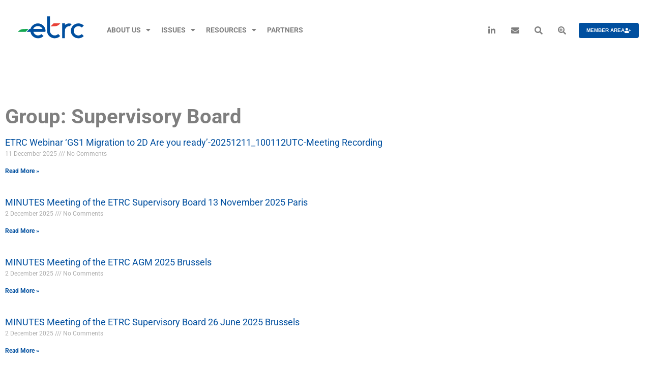

--- FILE ---
content_type: text/html; charset=UTF-8
request_url: https://etrc.org/group/sb/
body_size: 14298
content:
<!doctype html>
<html lang="en-GB">
<head>
	<meta charset="UTF-8">
	<meta name="viewport" content="width=device-width, initial-scale=1">
	<link rel="profile" href="https://gmpg.org/xfn/11">
	    <!-- Google tag (gtag.js) -->
    <script async src="https://www.googletagmanager.com/gtag/js?id=G-YZKXVS0E84"></script>
    <script>
    window.dataLayer = window.dataLayer || [];
    function gtag(){dataLayer.push(arguments);}
    gtag('js', new Date());

    gtag('config', 'G-YZKXVS0E84');
    </script>
<meta name='robots' content='index, follow, max-image-preview:large, max-snippet:-1, max-video-preview:-1' />
<script id="cookieyes" type="text/javascript" src="https://cdn-cookieyes.com/client_data/aa299063c96436811bc34f71/script.js"></script>
	<!-- This site is optimized with the Yoast SEO plugin v26.7 - https://yoast.com/wordpress/plugins/seo/ -->
	<title>Supervisory Board Archives - ETRC</title>
	<link rel="canonical" href="https://etrc.org/group/sb/" />
	<link rel="next" href="https://etrc.org/group/sb/page/2/" />
	<meta property="og:locale" content="en_GB" />
	<meta property="og:type" content="article" />
	<meta property="og:title" content="Supervisory Board Archives - ETRC" />
	<meta property="og:url" content="https://etrc.org/group/sb/" />
	<meta property="og:site_name" content="ETRC" />
	<meta name="twitter:card" content="summary_large_image" />
	<script type="application/ld+json" class="yoast-schema-graph">{"@context":"https://schema.org","@graph":[{"@type":"CollectionPage","@id":"https://etrc.org/group/sb/","url":"https://etrc.org/group/sb/","name":"Supervisory Board Archives - ETRC","isPartOf":{"@id":"https://etrc.org/#website"},"breadcrumb":{"@id":"https://etrc.org/group/sb/#breadcrumb"},"inLanguage":"en-GB"},{"@type":"BreadcrumbList","@id":"https://etrc.org/group/sb/#breadcrumb","itemListElement":[{"@type":"ListItem","position":1,"name":"Home","item":"https://etrc.org/"},{"@type":"ListItem","position":2,"name":"Supervisory Board"}]},{"@type":"WebSite","@id":"https://etrc.org/#website","url":"https://etrc.org/","name":"ETRC","description":"European Travel Retail Confederation","publisher":{"@id":"https://etrc.org/#organization"},"potentialAction":[{"@type":"SearchAction","target":{"@type":"EntryPoint","urlTemplate":"https://etrc.org/?s={search_term_string}"},"query-input":{"@type":"PropertyValueSpecification","valueRequired":true,"valueName":"search_term_string"}}],"inLanguage":"en-GB"},{"@type":"Organization","@id":"https://etrc.org/#organization","name":"ETRC","url":"https://etrc.org/","logo":{"@type":"ImageObject","inLanguage":"en-GB","@id":"https://etrc.org/#/schema/logo/image/","url":"https://etrc.org/wp-content/uploads/2023/04/ETRC_logo_BckgdWhite.svg","contentUrl":"https://etrc.org/wp-content/uploads/2023/04/ETRC_logo_BckgdWhite.svg","width":112,"height":48,"caption":"ETRC"},"image":{"@id":"https://etrc.org/#/schema/logo/image/"}}]}</script>
	<!-- / Yoast SEO plugin. -->


<link rel="alternate" type="application/rss+xml" title="ETRC &raquo; Feed" href="https://etrc.org/feed/" />
<link rel="alternate" type="application/rss+xml" title="ETRC &raquo; Comments Feed" href="https://etrc.org/comments/feed/" />
<link rel="alternate" type="application/rss+xml" title="ETRC &raquo; Supervisory Board Group Feed" href="https://etrc.org/group/sb/feed/" />
<style id='wp-img-auto-sizes-contain-inline-css'>
img:is([sizes=auto i],[sizes^="auto," i]){contain-intrinsic-size:3000px 1500px}
/*# sourceURL=wp-img-auto-sizes-contain-inline-css */
</style>
<style id='wp-emoji-styles-inline-css'>

	img.wp-smiley, img.emoji {
		display: inline !important;
		border: none !important;
		box-shadow: none !important;
		height: 1em !important;
		width: 1em !important;
		margin: 0 0.07em !important;
		vertical-align: -0.1em !important;
		background: none !important;
		padding: 0 !important;
	}
/*# sourceURL=wp-emoji-styles-inline-css */
</style>
<link rel='stylesheet' id='wp-block-library-css' href='https://etrc.org/wp-includes/css/dist/block-library/style.min.css?ver=6.9' media='all' />
<style id='wppb-edit-profile-style-inline-css'>


/*# sourceURL=https://etrc.org/wp-content/plugins/profile-builder/assets/misc/gutenberg/blocks/build/edit-profile/style-index.css */
</style>
<style id='wppb-login-style-inline-css'>


/*# sourceURL=https://etrc.org/wp-content/plugins/profile-builder/assets/misc/gutenberg/blocks/build/login/style-index.css */
</style>
<style id='wppb-recover-password-style-inline-css'>


/*# sourceURL=https://etrc.org/wp-content/plugins/profile-builder/assets/misc/gutenberg/blocks/build/recover-password/style-index.css */
</style>
<style id='wppb-register-style-inline-css'>


/*# sourceURL=https://etrc.org/wp-content/plugins/profile-builder/assets/misc/gutenberg/blocks/build/register/style-index.css */
</style>
<style id='global-styles-inline-css'>
:root{--wp--preset--aspect-ratio--square: 1;--wp--preset--aspect-ratio--4-3: 4/3;--wp--preset--aspect-ratio--3-4: 3/4;--wp--preset--aspect-ratio--3-2: 3/2;--wp--preset--aspect-ratio--2-3: 2/3;--wp--preset--aspect-ratio--16-9: 16/9;--wp--preset--aspect-ratio--9-16: 9/16;--wp--preset--color--black: #000000;--wp--preset--color--cyan-bluish-gray: #abb8c3;--wp--preset--color--white: #ffffff;--wp--preset--color--pale-pink: #f78da7;--wp--preset--color--vivid-red: #cf2e2e;--wp--preset--color--luminous-vivid-orange: #ff6900;--wp--preset--color--luminous-vivid-amber: #fcb900;--wp--preset--color--light-green-cyan: #7bdcb5;--wp--preset--color--vivid-green-cyan: #00d084;--wp--preset--color--pale-cyan-blue: #8ed1fc;--wp--preset--color--vivid-cyan-blue: #0693e3;--wp--preset--color--vivid-purple: #9b51e0;--wp--preset--gradient--vivid-cyan-blue-to-vivid-purple: linear-gradient(135deg,rgb(6,147,227) 0%,rgb(155,81,224) 100%);--wp--preset--gradient--light-green-cyan-to-vivid-green-cyan: linear-gradient(135deg,rgb(122,220,180) 0%,rgb(0,208,130) 100%);--wp--preset--gradient--luminous-vivid-amber-to-luminous-vivid-orange: linear-gradient(135deg,rgb(252,185,0) 0%,rgb(255,105,0) 100%);--wp--preset--gradient--luminous-vivid-orange-to-vivid-red: linear-gradient(135deg,rgb(255,105,0) 0%,rgb(207,46,46) 100%);--wp--preset--gradient--very-light-gray-to-cyan-bluish-gray: linear-gradient(135deg,rgb(238,238,238) 0%,rgb(169,184,195) 100%);--wp--preset--gradient--cool-to-warm-spectrum: linear-gradient(135deg,rgb(74,234,220) 0%,rgb(151,120,209) 20%,rgb(207,42,186) 40%,rgb(238,44,130) 60%,rgb(251,105,98) 80%,rgb(254,248,76) 100%);--wp--preset--gradient--blush-light-purple: linear-gradient(135deg,rgb(255,206,236) 0%,rgb(152,150,240) 100%);--wp--preset--gradient--blush-bordeaux: linear-gradient(135deg,rgb(254,205,165) 0%,rgb(254,45,45) 50%,rgb(107,0,62) 100%);--wp--preset--gradient--luminous-dusk: linear-gradient(135deg,rgb(255,203,112) 0%,rgb(199,81,192) 50%,rgb(65,88,208) 100%);--wp--preset--gradient--pale-ocean: linear-gradient(135deg,rgb(255,245,203) 0%,rgb(182,227,212) 50%,rgb(51,167,181) 100%);--wp--preset--gradient--electric-grass: linear-gradient(135deg,rgb(202,248,128) 0%,rgb(113,206,126) 100%);--wp--preset--gradient--midnight: linear-gradient(135deg,rgb(2,3,129) 0%,rgb(40,116,252) 100%);--wp--preset--font-size--small: 13px;--wp--preset--font-size--medium: 20px;--wp--preset--font-size--large: 36px;--wp--preset--font-size--x-large: 42px;--wp--preset--spacing--20: 0.44rem;--wp--preset--spacing--30: 0.67rem;--wp--preset--spacing--40: 1rem;--wp--preset--spacing--50: 1.5rem;--wp--preset--spacing--60: 2.25rem;--wp--preset--spacing--70: 3.38rem;--wp--preset--spacing--80: 5.06rem;--wp--preset--shadow--natural: 6px 6px 9px rgba(0, 0, 0, 0.2);--wp--preset--shadow--deep: 12px 12px 50px rgba(0, 0, 0, 0.4);--wp--preset--shadow--sharp: 6px 6px 0px rgba(0, 0, 0, 0.2);--wp--preset--shadow--outlined: 6px 6px 0px -3px rgb(255, 255, 255), 6px 6px rgb(0, 0, 0);--wp--preset--shadow--crisp: 6px 6px 0px rgb(0, 0, 0);}:root { --wp--style--global--content-size: 800px;--wp--style--global--wide-size: 1200px; }:where(body) { margin: 0; }.wp-site-blocks > .alignleft { float: left; margin-right: 2em; }.wp-site-blocks > .alignright { float: right; margin-left: 2em; }.wp-site-blocks > .aligncenter { justify-content: center; margin-left: auto; margin-right: auto; }:where(.wp-site-blocks) > * { margin-block-start: 24px; margin-block-end: 0; }:where(.wp-site-blocks) > :first-child { margin-block-start: 0; }:where(.wp-site-blocks) > :last-child { margin-block-end: 0; }:root { --wp--style--block-gap: 24px; }:root :where(.is-layout-flow) > :first-child{margin-block-start: 0;}:root :where(.is-layout-flow) > :last-child{margin-block-end: 0;}:root :where(.is-layout-flow) > *{margin-block-start: 24px;margin-block-end: 0;}:root :where(.is-layout-constrained) > :first-child{margin-block-start: 0;}:root :where(.is-layout-constrained) > :last-child{margin-block-end: 0;}:root :where(.is-layout-constrained) > *{margin-block-start: 24px;margin-block-end: 0;}:root :where(.is-layout-flex){gap: 24px;}:root :where(.is-layout-grid){gap: 24px;}.is-layout-flow > .alignleft{float: left;margin-inline-start: 0;margin-inline-end: 2em;}.is-layout-flow > .alignright{float: right;margin-inline-start: 2em;margin-inline-end: 0;}.is-layout-flow > .aligncenter{margin-left: auto !important;margin-right: auto !important;}.is-layout-constrained > .alignleft{float: left;margin-inline-start: 0;margin-inline-end: 2em;}.is-layout-constrained > .alignright{float: right;margin-inline-start: 2em;margin-inline-end: 0;}.is-layout-constrained > .aligncenter{margin-left: auto !important;margin-right: auto !important;}.is-layout-constrained > :where(:not(.alignleft):not(.alignright):not(.alignfull)){max-width: var(--wp--style--global--content-size);margin-left: auto !important;margin-right: auto !important;}.is-layout-constrained > .alignwide{max-width: var(--wp--style--global--wide-size);}body .is-layout-flex{display: flex;}.is-layout-flex{flex-wrap: wrap;align-items: center;}.is-layout-flex > :is(*, div){margin: 0;}body .is-layout-grid{display: grid;}.is-layout-grid > :is(*, div){margin: 0;}body{padding-top: 0px;padding-right: 0px;padding-bottom: 0px;padding-left: 0px;}a:where(:not(.wp-element-button)){text-decoration: underline;}:root :where(.wp-element-button, .wp-block-button__link){background-color: #32373c;border-width: 0;color: #fff;font-family: inherit;font-size: inherit;font-style: inherit;font-weight: inherit;letter-spacing: inherit;line-height: inherit;padding-top: calc(0.667em + 2px);padding-right: calc(1.333em + 2px);padding-bottom: calc(0.667em + 2px);padding-left: calc(1.333em + 2px);text-decoration: none;text-transform: inherit;}.has-black-color{color: var(--wp--preset--color--black) !important;}.has-cyan-bluish-gray-color{color: var(--wp--preset--color--cyan-bluish-gray) !important;}.has-white-color{color: var(--wp--preset--color--white) !important;}.has-pale-pink-color{color: var(--wp--preset--color--pale-pink) !important;}.has-vivid-red-color{color: var(--wp--preset--color--vivid-red) !important;}.has-luminous-vivid-orange-color{color: var(--wp--preset--color--luminous-vivid-orange) !important;}.has-luminous-vivid-amber-color{color: var(--wp--preset--color--luminous-vivid-amber) !important;}.has-light-green-cyan-color{color: var(--wp--preset--color--light-green-cyan) !important;}.has-vivid-green-cyan-color{color: var(--wp--preset--color--vivid-green-cyan) !important;}.has-pale-cyan-blue-color{color: var(--wp--preset--color--pale-cyan-blue) !important;}.has-vivid-cyan-blue-color{color: var(--wp--preset--color--vivid-cyan-blue) !important;}.has-vivid-purple-color{color: var(--wp--preset--color--vivid-purple) !important;}.has-black-background-color{background-color: var(--wp--preset--color--black) !important;}.has-cyan-bluish-gray-background-color{background-color: var(--wp--preset--color--cyan-bluish-gray) !important;}.has-white-background-color{background-color: var(--wp--preset--color--white) !important;}.has-pale-pink-background-color{background-color: var(--wp--preset--color--pale-pink) !important;}.has-vivid-red-background-color{background-color: var(--wp--preset--color--vivid-red) !important;}.has-luminous-vivid-orange-background-color{background-color: var(--wp--preset--color--luminous-vivid-orange) !important;}.has-luminous-vivid-amber-background-color{background-color: var(--wp--preset--color--luminous-vivid-amber) !important;}.has-light-green-cyan-background-color{background-color: var(--wp--preset--color--light-green-cyan) !important;}.has-vivid-green-cyan-background-color{background-color: var(--wp--preset--color--vivid-green-cyan) !important;}.has-pale-cyan-blue-background-color{background-color: var(--wp--preset--color--pale-cyan-blue) !important;}.has-vivid-cyan-blue-background-color{background-color: var(--wp--preset--color--vivid-cyan-blue) !important;}.has-vivid-purple-background-color{background-color: var(--wp--preset--color--vivid-purple) !important;}.has-black-border-color{border-color: var(--wp--preset--color--black) !important;}.has-cyan-bluish-gray-border-color{border-color: var(--wp--preset--color--cyan-bluish-gray) !important;}.has-white-border-color{border-color: var(--wp--preset--color--white) !important;}.has-pale-pink-border-color{border-color: var(--wp--preset--color--pale-pink) !important;}.has-vivid-red-border-color{border-color: var(--wp--preset--color--vivid-red) !important;}.has-luminous-vivid-orange-border-color{border-color: var(--wp--preset--color--luminous-vivid-orange) !important;}.has-luminous-vivid-amber-border-color{border-color: var(--wp--preset--color--luminous-vivid-amber) !important;}.has-light-green-cyan-border-color{border-color: var(--wp--preset--color--light-green-cyan) !important;}.has-vivid-green-cyan-border-color{border-color: var(--wp--preset--color--vivid-green-cyan) !important;}.has-pale-cyan-blue-border-color{border-color: var(--wp--preset--color--pale-cyan-blue) !important;}.has-vivid-cyan-blue-border-color{border-color: var(--wp--preset--color--vivid-cyan-blue) !important;}.has-vivid-purple-border-color{border-color: var(--wp--preset--color--vivid-purple) !important;}.has-vivid-cyan-blue-to-vivid-purple-gradient-background{background: var(--wp--preset--gradient--vivid-cyan-blue-to-vivid-purple) !important;}.has-light-green-cyan-to-vivid-green-cyan-gradient-background{background: var(--wp--preset--gradient--light-green-cyan-to-vivid-green-cyan) !important;}.has-luminous-vivid-amber-to-luminous-vivid-orange-gradient-background{background: var(--wp--preset--gradient--luminous-vivid-amber-to-luminous-vivid-orange) !important;}.has-luminous-vivid-orange-to-vivid-red-gradient-background{background: var(--wp--preset--gradient--luminous-vivid-orange-to-vivid-red) !important;}.has-very-light-gray-to-cyan-bluish-gray-gradient-background{background: var(--wp--preset--gradient--very-light-gray-to-cyan-bluish-gray) !important;}.has-cool-to-warm-spectrum-gradient-background{background: var(--wp--preset--gradient--cool-to-warm-spectrum) !important;}.has-blush-light-purple-gradient-background{background: var(--wp--preset--gradient--blush-light-purple) !important;}.has-blush-bordeaux-gradient-background{background: var(--wp--preset--gradient--blush-bordeaux) !important;}.has-luminous-dusk-gradient-background{background: var(--wp--preset--gradient--luminous-dusk) !important;}.has-pale-ocean-gradient-background{background: var(--wp--preset--gradient--pale-ocean) !important;}.has-electric-grass-gradient-background{background: var(--wp--preset--gradient--electric-grass) !important;}.has-midnight-gradient-background{background: var(--wp--preset--gradient--midnight) !important;}.has-small-font-size{font-size: var(--wp--preset--font-size--small) !important;}.has-medium-font-size{font-size: var(--wp--preset--font-size--medium) !important;}.has-large-font-size{font-size: var(--wp--preset--font-size--large) !important;}.has-x-large-font-size{font-size: var(--wp--preset--font-size--x-large) !important;}
:root :where(.wp-block-pullquote){font-size: 1.5em;line-height: 1.6;}
/*# sourceURL=global-styles-inline-css */
</style>
<link rel='stylesheet' id='events-manager-css' href='https://etrc.org/wp-content/plugins/events-manager/includes/css/events-manager.min.css?ver=7.2.3.1' media='all' />
<link rel='stylesheet' id='events-manager-pro-css' href='https://etrc.org/wp-content/plugins/events-manager-pro/includes/css/events-manager-pro.css?ver=3.7.2.3' media='all' />
<link rel='stylesheet' id='hello-elementor-css' href='https://etrc.org/wp-content/themes/hello-elementor/assets/css/reset.css?ver=3.4.5' media='all' />
<link rel='stylesheet' id='hello-elementor-theme-style-css' href='https://etrc.org/wp-content/themes/hello-elementor/assets/css/theme.css?ver=3.4.5' media='all' />
<link rel='stylesheet' id='hello-elementor-header-footer-css' href='https://etrc.org/wp-content/themes/hello-elementor/assets/css/header-footer.css?ver=3.4.5' media='all' />
<link rel='stylesheet' id='elementor-frontend-css' href='https://etrc.org/wp-content/plugins/elementor/assets/css/frontend.min.css?ver=3.34.1' media='all' />
<link rel='stylesheet' id='elementor-post-5-css' href='https://etrc.org/wp-content/uploads/elementor/css/post-5.css?ver=1767953090' media='all' />
<link rel='stylesheet' id='widget-image-css' href='https://etrc.org/wp-content/plugins/elementor/assets/css/widget-image.min.css?ver=3.34.1' media='all' />
<link rel='stylesheet' id='e-animation-grow-css' href='https://etrc.org/wp-content/plugins/elementor/assets/lib/animations/styles/e-animation-grow.min.css?ver=3.34.1' media='all' />
<link rel='stylesheet' id='widget-nav-menu-css' href='https://etrc.org/wp-content/plugins/elementor-pro/assets/css/widget-nav-menu.min.css?ver=3.28.3' media='all' />
<link rel='stylesheet' id='e-animation-slideInDown-css' href='https://etrc.org/wp-content/plugins/elementor/assets/lib/animations/styles/slideInDown.min.css?ver=3.34.1' media='all' />
<link rel='stylesheet' id='e-sticky-css' href='https://etrc.org/wp-content/plugins/elementor-pro/assets/css/modules/sticky.min.css?ver=3.28.3' media='all' />
<link rel='stylesheet' id='widget-icon-list-css' href='https://etrc.org/wp-content/plugins/elementor/assets/css/widget-icon-list.min.css?ver=3.34.1' media='all' />
<link rel='stylesheet' id='widget-heading-css' href='https://etrc.org/wp-content/plugins/elementor/assets/css/widget-heading.min.css?ver=3.34.1' media='all' />
<link rel='stylesheet' id='widget-posts-css' href='https://etrc.org/wp-content/plugins/elementor-pro/assets/css/widget-posts.min.css?ver=3.28.3' media='all' />
<link rel='stylesheet' id='elementor-icons-css' href='https://etrc.org/wp-content/plugins/elementor/assets/lib/eicons/css/elementor-icons.min.css?ver=5.45.0' media='all' />
<link rel='stylesheet' id='elementor-post-96-css' href='https://etrc.org/wp-content/uploads/elementor/css/post-96.css?ver=1767953090' media='all' />
<link rel='stylesheet' id='elementor-post-141-css' href='https://etrc.org/wp-content/uploads/elementor/css/post-141.css?ver=1767953090' media='all' />
<link rel='stylesheet' id='elementor-post-50457-css' href='https://etrc.org/wp-content/uploads/elementor/css/post-50457.css?ver=1767957159' media='all' />
<link rel='stylesheet' id='hello-elementor-child-style-css' href='https://etrc.org/wp-content/themes/etrc/style.css?ver=2.0.2' media='all' />
<link rel='stylesheet' id='elementor-gf-local-roboto-css' href='https://etrc.org/wp-content/uploads/elementor/google-fonts/css/roboto.css?ver=1744099315' media='all' />
<link rel='stylesheet' id='elementor-icons-shared-0-css' href='https://etrc.org/wp-content/plugins/elementor/assets/lib/font-awesome/css/fontawesome.min.css?ver=5.15.3' media='all' />
<link rel='stylesheet' id='elementor-icons-fa-solid-css' href='https://etrc.org/wp-content/plugins/elementor/assets/lib/font-awesome/css/solid.min.css?ver=5.15.3' media='all' />
<link rel='stylesheet' id='elementor-icons-fa-brands-css' href='https://etrc.org/wp-content/plugins/elementor/assets/lib/font-awesome/css/brands.min.css?ver=5.15.3' media='all' />
<link rel='stylesheet' id='wppb_stylesheet-css' href='https://etrc.org/wp-content/plugins/profile-builder/assets/css/style-front-end.css?ver=3.15.2' media='all' />
<script src="https://etrc.org/wp-includes/js/jquery/jquery.min.js?ver=3.7.1" id="jquery-core-js"></script>
<script src="https://etrc.org/wp-includes/js/jquery/jquery-migrate.min.js?ver=3.4.1" id="jquery-migrate-js"></script>
<script src="https://etrc.org/wp-includes/js/jquery/ui/core.min.js?ver=1.13.3" id="jquery-ui-core-js"></script>
<script src="https://etrc.org/wp-includes/js/jquery/ui/mouse.min.js?ver=1.13.3" id="jquery-ui-mouse-js"></script>
<script src="https://etrc.org/wp-includes/js/jquery/ui/sortable.min.js?ver=1.13.3" id="jquery-ui-sortable-js"></script>
<script src="https://etrc.org/wp-includes/js/jquery/ui/datepicker.min.js?ver=1.13.3" id="jquery-ui-datepicker-js"></script>
<script id="jquery-ui-datepicker-js-after">
jQuery(function(jQuery){jQuery.datepicker.setDefaults({"closeText":"Close","currentText":"Today","monthNames":["January","February","March","April","May","June","July","August","September","October","November","December"],"monthNamesShort":["Jan","Feb","Mar","Apr","May","Jun","Jul","Aug","Sep","Oct","Nov","Dec"],"nextText":"Next","prevText":"Previous","dayNames":["Sunday","Monday","Tuesday","Wednesday","Thursday","Friday","Saturday"],"dayNamesShort":["Sun","Mon","Tue","Wed","Thu","Fri","Sat"],"dayNamesMin":["S","M","T","W","T","F","S"],"dateFormat":"d MM yy","firstDay":1,"isRTL":false});});
//# sourceURL=jquery-ui-datepicker-js-after
</script>
<script src="https://etrc.org/wp-includes/js/jquery/ui/resizable.min.js?ver=1.13.3" id="jquery-ui-resizable-js"></script>
<script src="https://etrc.org/wp-includes/js/jquery/ui/draggable.min.js?ver=1.13.3" id="jquery-ui-draggable-js"></script>
<script src="https://etrc.org/wp-includes/js/jquery/ui/controlgroup.min.js?ver=1.13.3" id="jquery-ui-controlgroup-js"></script>
<script src="https://etrc.org/wp-includes/js/jquery/ui/checkboxradio.min.js?ver=1.13.3" id="jquery-ui-checkboxradio-js"></script>
<script src="https://etrc.org/wp-includes/js/jquery/ui/button.min.js?ver=1.13.3" id="jquery-ui-button-js"></script>
<script src="https://etrc.org/wp-includes/js/jquery/ui/dialog.min.js?ver=1.13.3" id="jquery-ui-dialog-js"></script>
<script id="events-manager-js-extra">
var EM = {"ajaxurl":"https://etrc.org/wp-admin/admin-ajax.php","locationajaxurl":"https://etrc.org/wp-admin/admin-ajax.php?action=locations_search","firstDay":"1","locale":"en","dateFormat":"yy-mm-dd","ui_css":"https://etrc.org/wp-content/plugins/events-manager/includes/css/jquery-ui/build.min.css","show24hours":"0","is_ssl":"1","autocomplete_limit":"10","calendar":{"breakpoints":{"small":560,"medium":908,"large":false},"month_format":"M Y"},"phone":"","datepicker":{"format":"Y-m-d"},"search":{"breakpoints":{"small":650,"medium":850,"full":false}},"url":"https://etrc.org/wp-content/plugins/events-manager","assets":{"input.em-uploader":{"js":{"em-uploader":{"url":"https://etrc.org/wp-content/plugins/events-manager/includes/js/em-uploader.js?v=7.2.3.1","event":"em_uploader_ready"}}},".em-event-editor":{"js":{"event-editor":{"url":"https://etrc.org/wp-content/plugins/events-manager/includes/js/events-manager-event-editor.js?v=7.2.3.1","event":"em_event_editor_ready"}},"css":{"event-editor":"https://etrc.org/wp-content/plugins/events-manager/includes/css/events-manager-event-editor.min.css?v=7.2.3.1"}},".em-recurrence-sets, .em-timezone":{"js":{"luxon":{"url":"luxon/luxon.js?v=7.2.3.1","event":"em_luxon_ready"}}},".em-booking-form, #em-booking-form, .em-booking-recurring, .em-event-booking-form":{"js":{"attendee-forms":{"url":"https://etrc.org/wp-content/plugins/events-manager-pro/add-ons/bookings-form/attendee-forms.js?v=3.7.2.3","requires":"em-bookings"},"em-bookings":{"url":"https://etrc.org/wp-content/plugins/events-manager/includes/js/bookingsform.js?v=7.2.3.1","event":"em_booking_form_js_loaded"},"em-coupons":{"url":"https://etrc.org/wp-content/plugins/events-manager-pro/add-ons/coupons/coupons.js?v=3.7.2.3","requires":"em-bookings"}},"css":{"em-coupons":"https://etrc.org/wp-content/plugins/events-manager-pro/add-ons/coupons/coupons.min.css?v=3.7.2.3"}},"#em-opt-archetypes":{"js":{"archetypes":"https://etrc.org/wp-content/plugins/events-manager/includes/js/admin-archetype-editor.js?v=7.2.3.1","archetypes_ms":"https://etrc.org/wp-content/plugins/events-manager/includes/js/admin-archetypes.js?v=7.2.3.1","qs":"qs/qs.js?v=7.2.3.1"}},".em-cart-coupons-form":{"js":{"em-coupons-cart":{"url":"https://etrc.org/wp-content/plugins/events-manager-pro/add-ons/coupons/coupons-cart.js?v=3.7.2.3","event":"em_timepicker_ready"}},"css":{"em-coupons":"https://etrc.org/wp-content/plugins/events-manager-pro/add-ons/coupons/coupons.min.css?v=3.7.2.3"}}},"cached":"","bookingInProgress":"Please wait while the booking is being submitted.","tickets_save":"Save Ticket","bookingajaxurl":"https://etrc.org/wp-admin/admin-ajax.php","bookings_export_save":"Export Bookings","bookings_settings_save":"Save Settings","booking_delete":"Are you sure you want to delete?","booking_offset":"30","bookings":{"submit_button":{"text":{"default":"Submit Booking","free":"Submit Booking","payment":"Submit Booking","processing":"Processing ..."}},"update_listener":""},"bb_full":"Sold Out","bb_book":"Book Now","bb_booking":"Booking...","bb_booked":"Booking Submitted","bb_error":"Booking Error. Try again?","bb_cancel":"Cancel","bb_canceling":"Canceling...","bb_cancelled":"Cancelled","bb_cancel_error":"Cancellation Error. Try again?","txt_search":"Search","txt_searching":"Searching...","txt_loading":"Loading...","cache":"","api_nonce":"415ae9a08d","attendance_api_url":"https://etrc.org/wp-json/events-manager/v1/attendance"};
//# sourceURL=events-manager-js-extra
</script>
<script src="https://etrc.org/wp-content/plugins/events-manager/includes/js/events-manager.js?ver=7.2.3.1" id="events-manager-js"></script>
<script src="https://etrc.org/wp-content/plugins/events-manager-pro/includes/js/events-manager-pro.js?ver=3.7.2.3" id="events-manager-pro-js"></script>
<script src="https://etrc.org/wp-content/themes/etrc/pagination.js?ver=3" id="etrc-pagination-js"></script>
<link rel="https://api.w.org/" href="https://etrc.org/wp-json/" /><link rel="alternate" title="JSON" type="application/json" href="https://etrc.org/wp-json/wp/v2/group/16" /><link rel="EditURI" type="application/rsd+xml" title="RSD" href="https://etrc.org/xmlrpc.php?rsd" />
<meta name="generator" content="Elementor 3.34.1; features: additional_custom_breakpoints; settings: css_print_method-external, google_font-enabled, font_display-swap">
			<style>
				.e-con.e-parent:nth-of-type(n+4):not(.e-lazyloaded):not(.e-no-lazyload),
				.e-con.e-parent:nth-of-type(n+4):not(.e-lazyloaded):not(.e-no-lazyload) * {
					background-image: none !important;
				}
				@media screen and (max-height: 1024px) {
					.e-con.e-parent:nth-of-type(n+3):not(.e-lazyloaded):not(.e-no-lazyload),
					.e-con.e-parent:nth-of-type(n+3):not(.e-lazyloaded):not(.e-no-lazyload) * {
						background-image: none !important;
					}
				}
				@media screen and (max-height: 640px) {
					.e-con.e-parent:nth-of-type(n+2):not(.e-lazyloaded):not(.e-no-lazyload),
					.e-con.e-parent:nth-of-type(n+2):not(.e-lazyloaded):not(.e-no-lazyload) * {
						background-image: none !important;
					}
				}
			</style>
			<link rel="icon" href="https://etrc.org/wp-content/uploads/2023/04/ETRC_favicon.png" sizes="32x32" />
<link rel="icon" href="https://etrc.org/wp-content/uploads/2023/04/ETRC_favicon.png" sizes="192x192" />
<link rel="apple-touch-icon" href="https://etrc.org/wp-content/uploads/2023/04/ETRC_favicon.png" />
<meta name="msapplication-TileImage" content="https://etrc.org/wp-content/uploads/2023/04/ETRC_favicon.png" />
</head>
<body class="archive tax-group term-sb term-16 wp-custom-logo wp-embed-responsive wp-theme-hello-elementor wp-child-theme-etrc hello-elementor-default elementor-page-50457 elementor-default elementor-template-full-width elementor-kit-5">


<a class="skip-link screen-reader-text" href="#content">Skip to content</a>

		<div data-elementor-type="header" data-elementor-id="96" class="elementor elementor-96 elementor-location-header" data-elementor-post-type="elementor_library">
					<header class="elementor-section elementor-top-section elementor-element elementor-element-f8238e elementor-section-full_width elementor-section-height-min-height elementor-section-height-default elementor-section-items-middle" data-id="f8238e" data-element_type="section" data-settings="{&quot;background_background&quot;:&quot;classic&quot;,&quot;sticky&quot;:&quot;top&quot;,&quot;sticky_on&quot;:[&quot;desktop&quot;,&quot;tablet&quot;],&quot;sticky_offset&quot;:0,&quot;sticky_effects_offset&quot;:0,&quot;sticky_anchor_link_offset&quot;:0}">
						<div class="elementor-container elementor-column-gap-default">
					<div class="elementor-column elementor-col-50 elementor-top-column elementor-element elementor-element-6eda9dd7" data-id="6eda9dd7" data-element_type="column">
			<div class="elementor-widget-wrap elementor-element-populated">
						<section class="elementor-section elementor-inner-section elementor-element elementor-element-5a69172 elementor-section-boxed elementor-section-height-default elementor-section-height-default" data-id="5a69172" data-element_type="section">
						<div class="elementor-container elementor-column-gap-default">
					<div class="elementor-column elementor-col-50 elementor-inner-column elementor-element elementor-element-c826544" data-id="c826544" data-element_type="column">
			<div class="elementor-widget-wrap elementor-element-populated">
						<div class="elementor-element elementor-element-c934c4b elementor-widget__width-inherit elementor-widget-mobile__width-initial elementor-widget elementor-widget-image" data-id="c934c4b" data-element_type="widget" data-widget_type="image.default">
				<div class="elementor-widget-container">
																<a href="https://etrc.org/">
							<img fetchpriority="high" width="330" height="160" src="https://etrc.org/wp-content/uploads/2023/04/etrc_headerLogo-200percent.svg" class="attachment-full size-full wp-image-523" alt="" />								</a>
															</div>
				</div>
					</div>
		</div>
				<div class="elementor-column elementor-col-50 elementor-inner-column elementor-element elementor-element-d107fb5" data-id="d107fb5" data-element_type="column">
			<div class="elementor-widget-wrap elementor-element-populated">
						<div class="elementor-element elementor-element-1633e8d2 elementor-nav-menu__align-start elementor-widget-tablet__width-inherit elementor-widget-mobile__width-inherit elementor-nav-menu--dropdown-tablet elementor-nav-menu__text-align-aside elementor-nav-menu--toggle elementor-nav-menu--burger elementor-widget elementor-widget-nav-menu" data-id="1633e8d2" data-element_type="widget" data-settings="{&quot;toggle_icon_hover_animation&quot;:&quot;grow&quot;,&quot;layout&quot;:&quot;horizontal&quot;,&quot;submenu_icon&quot;:{&quot;value&quot;:&quot;&lt;i class=\&quot;fas fa-caret-down\&quot;&gt;&lt;\/i&gt;&quot;,&quot;library&quot;:&quot;fa-solid&quot;},&quot;toggle&quot;:&quot;burger&quot;}" data-widget_type="nav-menu.default">
				<div class="elementor-widget-container">
								<nav aria-label="Menu" class="elementor-nav-menu--main elementor-nav-menu__container elementor-nav-menu--layout-horizontal e--pointer-none">
				<ul id="menu-1-1633e8d2" class="elementor-nav-menu"><li class="menu-item menu-item-type-post_type menu-item-object-page menu-item-has-children menu-item-80"><a href="https://etrc.org/about/" class="elementor-item">About Us</a>
<ul class="sub-menu elementor-nav-menu--dropdown">
	<li class="menu-item menu-item-type-post_type menu-item-object-page menu-item-401"><a href="https://etrc.org/who-we-are/" class="elementor-sub-item">Who we are</a></li>
	<li class="menu-item menu-item-type-post_type menu-item-object-page menu-item-668"><a href="https://etrc.org/governance/" class="elementor-sub-item">Governance</a></li>
	<li class="menu-item menu-item-type-post_type menu-item-object-page menu-item-964"><a href="https://etrc.org/members/" class="elementor-sub-item">Members</a></li>
	<li class="menu-item menu-item-type-post_type menu-item-object-page menu-item-678"><a href="https://etrc.org/team/" class="elementor-sub-item">Team</a></li>
	<li class="menu-item menu-item-type-post_type menu-item-object-page menu-item-400"><a href="https://etrc.org/membership-benefits/" class="elementor-sub-item">Membership benefits</a></li>
</ul>
</li>
<li class="menu-item menu-item-type-post_type menu-item-object-page menu-item-has-children menu-item-430"><a href="https://etrc.org/issues/" class="elementor-item">Issues</a>
<ul class="sub-menu elementor-nav-menu--dropdown">
	<li class="menu-item menu-item-type-post_type menu-item-object-page menu-item-453"><a href="https://etrc.org/issues/duty-free-and-travels-retail/" class="elementor-sub-item">Duty Free and Travel Retail</a></li>
	<li class="menu-item menu-item-type-post_type menu-item-object-page menu-item-498"><a href="https://etrc.org/issues/arrivals-duty-free/" class="elementor-sub-item">Arrivals Duty Free and Tax Free Shopping</a></li>
	<li class="menu-item menu-item-type-post_type menu-item-object-page menu-item-497"><a href="https://etrc.org/issues/consumer-information/" class="elementor-sub-item">Consumer Information</a></li>
	<li class="menu-item menu-item-type-post_type menu-item-object-page menu-item-496"><a href="https://etrc.org/issues/sustainability/" class="elementor-sub-item">Sustainability</a></li>
	<li class="menu-item menu-item-type-post_type menu-item-object-page menu-item-495"><a href="https://etrc.org/issues/air-passenger-rights/" class="elementor-sub-item">Air Passenger Rights</a></li>
	<li class="menu-item menu-item-type-post_type menu-item-object-page menu-item-494"><a href="https://etrc.org/issues/transport-security/" class="elementor-sub-item">Transport Security</a></li>
</ul>
</li>
<li class="menu-item menu-item-type-post_type menu-item-object-page menu-item-has-children menu-item-230"><a href="https://etrc.org/resources/" class="elementor-item">Resources</a>
<ul class="sub-menu elementor-nav-menu--dropdown">
	<li class="menu-item menu-item-type-post_type menu-item-object-page menu-item-1013"><a href="https://etrc.org/press-room/" class="elementor-sub-item">Press Room</a></li>
	<li class="menu-item menu-item-type-post_type menu-item-object-page menu-item-737"><a href="https://etrc.org/publications/" class="elementor-sub-item">Publications</a></li>
	<li class="menu-item menu-item-type-post_type menu-item-object-page menu-item-736"><a href="https://etrc.org/data/" class="elementor-sub-item">Data</a></li>
	<li class="menu-item menu-item-type-post_type menu-item-object-page menu-item-771"><a href="https://etrc.org/events/" class="elementor-sub-item">Events</a></li>
</ul>
</li>
<li class="menu-item menu-item-type-post_type menu-item-object-page menu-item-227"><a href="https://etrc.org/partners/" class="elementor-item">Partners</a></li>
</ul>			</nav>
					<div class="elementor-menu-toggle" role="button" tabindex="0" aria-label="Menu Toggle" aria-expanded="false">
			<i aria-hidden="true" role="presentation" class="elementor-menu-toggle__icon--open elementor-animation-grow eicon-menu-bar"></i><i aria-hidden="true" role="presentation" class="elementor-menu-toggle__icon--close elementor-animation-grow eicon-close"></i>		</div>
					<nav class="elementor-nav-menu--dropdown elementor-nav-menu__container" aria-hidden="true">
				<ul id="menu-2-1633e8d2" class="elementor-nav-menu"><li class="menu-item menu-item-type-post_type menu-item-object-page menu-item-has-children menu-item-80"><a href="https://etrc.org/about/" class="elementor-item" tabindex="-1">About Us</a>
<ul class="sub-menu elementor-nav-menu--dropdown">
	<li class="menu-item menu-item-type-post_type menu-item-object-page menu-item-401"><a href="https://etrc.org/who-we-are/" class="elementor-sub-item" tabindex="-1">Who we are</a></li>
	<li class="menu-item menu-item-type-post_type menu-item-object-page menu-item-668"><a href="https://etrc.org/governance/" class="elementor-sub-item" tabindex="-1">Governance</a></li>
	<li class="menu-item menu-item-type-post_type menu-item-object-page menu-item-964"><a href="https://etrc.org/members/" class="elementor-sub-item" tabindex="-1">Members</a></li>
	<li class="menu-item menu-item-type-post_type menu-item-object-page menu-item-678"><a href="https://etrc.org/team/" class="elementor-sub-item" tabindex="-1">Team</a></li>
	<li class="menu-item menu-item-type-post_type menu-item-object-page menu-item-400"><a href="https://etrc.org/membership-benefits/" class="elementor-sub-item" tabindex="-1">Membership benefits</a></li>
</ul>
</li>
<li class="menu-item menu-item-type-post_type menu-item-object-page menu-item-has-children menu-item-430"><a href="https://etrc.org/issues/" class="elementor-item" tabindex="-1">Issues</a>
<ul class="sub-menu elementor-nav-menu--dropdown">
	<li class="menu-item menu-item-type-post_type menu-item-object-page menu-item-453"><a href="https://etrc.org/issues/duty-free-and-travels-retail/" class="elementor-sub-item" tabindex="-1">Duty Free and Travel Retail</a></li>
	<li class="menu-item menu-item-type-post_type menu-item-object-page menu-item-498"><a href="https://etrc.org/issues/arrivals-duty-free/" class="elementor-sub-item" tabindex="-1">Arrivals Duty Free and Tax Free Shopping</a></li>
	<li class="menu-item menu-item-type-post_type menu-item-object-page menu-item-497"><a href="https://etrc.org/issues/consumer-information/" class="elementor-sub-item" tabindex="-1">Consumer Information</a></li>
	<li class="menu-item menu-item-type-post_type menu-item-object-page menu-item-496"><a href="https://etrc.org/issues/sustainability/" class="elementor-sub-item" tabindex="-1">Sustainability</a></li>
	<li class="menu-item menu-item-type-post_type menu-item-object-page menu-item-495"><a href="https://etrc.org/issues/air-passenger-rights/" class="elementor-sub-item" tabindex="-1">Air Passenger Rights</a></li>
	<li class="menu-item menu-item-type-post_type menu-item-object-page menu-item-494"><a href="https://etrc.org/issues/transport-security/" class="elementor-sub-item" tabindex="-1">Transport Security</a></li>
</ul>
</li>
<li class="menu-item menu-item-type-post_type menu-item-object-page menu-item-has-children menu-item-230"><a href="https://etrc.org/resources/" class="elementor-item" tabindex="-1">Resources</a>
<ul class="sub-menu elementor-nav-menu--dropdown">
	<li class="menu-item menu-item-type-post_type menu-item-object-page menu-item-1013"><a href="https://etrc.org/press-room/" class="elementor-sub-item" tabindex="-1">Press Room</a></li>
	<li class="menu-item menu-item-type-post_type menu-item-object-page menu-item-737"><a href="https://etrc.org/publications/" class="elementor-sub-item" tabindex="-1">Publications</a></li>
	<li class="menu-item menu-item-type-post_type menu-item-object-page menu-item-736"><a href="https://etrc.org/data/" class="elementor-sub-item" tabindex="-1">Data</a></li>
	<li class="menu-item menu-item-type-post_type menu-item-object-page menu-item-771"><a href="https://etrc.org/events/" class="elementor-sub-item" tabindex="-1">Events</a></li>
</ul>
</li>
<li class="menu-item menu-item-type-post_type menu-item-object-page menu-item-227"><a href="https://etrc.org/partners/" class="elementor-item" tabindex="-1">Partners</a></li>
</ul>			</nav>
						</div>
				</div>
					</div>
		</div>
					</div>
		</section>
					</div>
		</div>
				<div class="elementor-column elementor-col-50 elementor-top-column elementor-element elementor-element-57cd392b public-menu" data-id="57cd392b" data-element_type="column">
			<div class="elementor-widget-wrap elementor-element-populated">
						<div class="elementor-element elementor-element-5488ef5 elementor-widget__width-initial etrc-menu-item elementor-view-default elementor-widget elementor-widget-icon" data-id="5488ef5" data-element_type="widget" id="menu-linked-in" data-widget_type="icon.default">
				<div class="elementor-widget-container">
							<div class="elementor-icon-wrapper">
			<a class="elementor-icon elementor-animation-grow" href="https://www.linkedin.com/company/european-travel-retail-confederation-etrc/?originalSubdomain=be">
			<i aria-hidden="true" class="fab fa-linkedin-in"></i>			</a>
		</div>
						</div>
				</div>
				<div class="elementor-element elementor-element-4d06944 elementor-widget__width-initial etrc-menu-item elementor-view-default elementor-widget elementor-widget-icon" data-id="4d06944" data-element_type="widget" id="menu-contact" data-widget_type="icon.default">
				<div class="elementor-widget-container">
							<div class="elementor-icon-wrapper">
			<a class="elementor-icon elementor-animation-grow" href="https://etrc.org/contact-us/">
			<i aria-hidden="true" class="fas fa-envelope"></i>			</a>
		</div>
						</div>
				</div>
				<div class="elementor-element elementor-element-7641106 elementor-widget__width-initial etrc-menu-item elementor-view-default elementor-widget elementor-widget-icon" data-id="7641106" data-element_type="widget" id="menu-search" data-widget_type="icon.default">
				<div class="elementor-widget-container">
							<div class="elementor-icon-wrapper">
			<a class="elementor-icon elementor-animation-grow" href="https://etrc.org/search/">
			<i aria-hidden="true" class="fas fa-search"></i>			</a>
		</div>
						</div>
				</div>
				<div class="elementor-element elementor-element-e0d05f9 elementor-widget__width-initial etrc-menu-item elementor-view-default elementor-widget elementor-widget-icon" data-id="e0d05f9" data-element_type="widget" id="menu-advanced-search" data-widget_type="icon.default">
				<div class="elementor-widget-container">
							<div class="elementor-icon-wrapper">
			<a class="elementor-icon elementor-animation-grow" href="https://etrc.org/advanced-search/">
			<i aria-hidden="true" class="fas fa-search-plus"></i>			</a>
		</div>
						</div>
				</div>
				<div class="elementor-element elementor-element-a6fdeb4 elementor-widget__width-initial etrc-menu-item elementor-view-default elementor-widget elementor-widget-icon" data-id="a6fdeb4" data-element_type="widget" id="menu-logout" data-widget_type="icon.default">
				<div class="elementor-widget-container">
							<div class="elementor-icon-wrapper">
			<a class="elementor-icon elementor-animation-grow" href="/wp-login.php?action=logout">
			<i aria-hidden="true" class="fas fa-sign-out-alt"></i>			</a>
		</div>
						</div>
				</div>
				<div class="elementor-element elementor-element-c43e29d elementor-widget__width-initial elementor-align-center elementor-invisible elementor-widget elementor-widget-button" data-id="c43e29d" data-element_type="widget" data-settings="{&quot;_animation&quot;:&quot;slideInDown&quot;}" data-widget_type="button.default">
				<div class="elementor-widget-container">
									<div class="elementor-button-wrapper">
					<a class="elementor-button elementor-button-link elementor-size-xs elementor-animation-grow" href="/member-area">
						<span class="elementor-button-content-wrapper">
						<span class="elementor-button-icon">
				<i aria-hidden="true" class="fas fa-user-plus"></i>			</span>
									<span class="elementor-button-text">MEMBER AREA</span>
					</span>
					</a>
				</div>
								</div>
				</div>
					</div>
		</div>
					</div>
		</header>
				</div>
				<div data-elementor-type="archive" data-elementor-id="50457" class="elementor elementor-50457 elementor-location-archive" data-elementor-post-type="elementor_library">
					<section class="elementor-section elementor-top-section elementor-element elementor-element-c4c2f68 elementor-section-boxed elementor-section-height-default elementor-section-height-default" data-id="c4c2f68" data-element_type="section">
						<div class="elementor-container elementor-column-gap-default">
					<div class="elementor-column elementor-col-100 elementor-top-column elementor-element elementor-element-601a584" data-id="601a584" data-element_type="column">
			<div class="elementor-widget-wrap elementor-element-populated">
						<div class="elementor-element elementor-element-5a7d7ca elementor-widget elementor-widget-theme-archive-title elementor-page-title elementor-widget-heading" data-id="5a7d7ca" data-element_type="widget" data-widget_type="theme-archive-title.default">
				<div class="elementor-widget-container">
					<h1 class="elementor-heading-title elementor-size-default">Group: Supervisory Board</h1>				</div>
				</div>
				<div class="elementor-element elementor-element-115de06 elementor-grid-1 elementor-grid-tablet-2 elementor-grid-mobile-1 elementor-posts--thumbnail-top elementor-widget elementor-widget-archive-posts" data-id="115de06" data-element_type="widget" data-settings="{&quot;archive_classic_columns&quot;:&quot;1&quot;,&quot;archive_classic_columns_tablet&quot;:&quot;2&quot;,&quot;archive_classic_columns_mobile&quot;:&quot;1&quot;,&quot;archive_classic_row_gap&quot;:{&quot;unit&quot;:&quot;px&quot;,&quot;size&quot;:35,&quot;sizes&quot;:[]},&quot;archive_classic_row_gap_tablet&quot;:{&quot;unit&quot;:&quot;px&quot;,&quot;size&quot;:&quot;&quot;,&quot;sizes&quot;:[]},&quot;archive_classic_row_gap_mobile&quot;:{&quot;unit&quot;:&quot;px&quot;,&quot;size&quot;:&quot;&quot;,&quot;sizes&quot;:[]},&quot;pagination_type&quot;:&quot;numbers&quot;}" data-widget_type="archive-posts.archive_classic">
				<div class="elementor-widget-container">
							<div class="elementor-posts-container elementor-posts elementor-posts--skin-classic elementor-grid">
				<article class="elementor-post elementor-grid-item post-55887 document type-document status-publish hentry group-cm group-mb group-sb topic-sustainability">
				<div class="elementor-post__text">
				<h3 class="elementor-post__title">
			<a href="https://etrc.org/document/etrc-webinar-gs1-migration-to-2d-are-you-ready-20251211_100112utc-meeting-recording/" >
				ETRC Webinar &#8216;GS1 Migration to 2D Are you ready&#8217;-20251211_100112UTC-Meeting Recording			</a>
		</h3>
				<div class="elementor-post__meta-data">
					<span class="elementor-post-date">
			11 December 2025		</span>
				<span class="elementor-post-avatar">
			No Comments		</span>
				</div>
				<div class="elementor-post__excerpt">
					</div>
		
		<a class="elementor-post__read-more" href="https://etrc.org/document/etrc-webinar-gs1-migration-to-2d-are-you-ready-20251211_100112utc-meeting-recording/" aria-label="Read more about ETRC Webinar &#8216;GS1 Migration to 2D Are you ready&#8217;-20251211_100112UTC-Meeting Recording" tabindex="-1" >
			Read More »		</a>

				</div>
				</article>
				<article class="elementor-post elementor-grid-item post-55861 document type-document status-publish hentry group-mb group-sb">
				<div class="elementor-post__text">
				<h3 class="elementor-post__title">
			<a href="https://etrc.org/document/minutes-meeting-of-the-etrc-supervisory-board-13-november-2025-paris/" >
				MINUTES Meeting of the ETRC Supervisory Board 13 November 2025 Paris			</a>
		</h3>
				<div class="elementor-post__meta-data">
					<span class="elementor-post-date">
			2 December 2025		</span>
				<span class="elementor-post-avatar">
			No Comments		</span>
				</div>
				<div class="elementor-post__excerpt">
					</div>
		
		<a class="elementor-post__read-more" href="https://etrc.org/document/minutes-meeting-of-the-etrc-supervisory-board-13-november-2025-paris/" aria-label="Read more about MINUTES Meeting of the ETRC Supervisory Board 13 November 2025 Paris" tabindex="-1" >
			Read More »		</a>

				</div>
				</article>
				<article class="elementor-post elementor-grid-item post-55855 document type-document status-publish hentry group-agm group-mb group-sb">
				<div class="elementor-post__text">
				<h3 class="elementor-post__title">
			<a href="https://etrc.org/document/minutes-meeting-of-the-etrc-agm-2025-brussels/" >
				MINUTES Meeting of the ETRC AGM 2025 Brussels			</a>
		</h3>
				<div class="elementor-post__meta-data">
					<span class="elementor-post-date">
			2 December 2025		</span>
				<span class="elementor-post-avatar">
			No Comments		</span>
				</div>
				<div class="elementor-post__excerpt">
					</div>
		
		<a class="elementor-post__read-more" href="https://etrc.org/document/minutes-meeting-of-the-etrc-agm-2025-brussels/" aria-label="Read more about MINUTES Meeting of the ETRC AGM 2025 Brussels" tabindex="-1" >
			Read More »		</a>

				</div>
				</article>
				<article class="elementor-post elementor-grid-item post-55853 document type-document status-publish hentry group-mb group-sb">
				<div class="elementor-post__text">
				<h3 class="elementor-post__title">
			<a href="https://etrc.org/document/minutes-meeting-of-the-etrc-supervisory-board-26-june-2025-brussels/" >
				MINUTES Meeting of the ETRC Supervisory Board 26 June 2025 Brussels			</a>
		</h3>
				<div class="elementor-post__meta-data">
					<span class="elementor-post-date">
			2 December 2025		</span>
				<span class="elementor-post-avatar">
			No Comments		</span>
				</div>
				<div class="elementor-post__excerpt">
					</div>
		
		<a class="elementor-post__read-more" href="https://etrc.org/document/minutes-meeting-of-the-etrc-supervisory-board-26-june-2025-brussels/" aria-label="Read more about MINUTES Meeting of the ETRC Supervisory Board 26 June 2025 Brussels" tabindex="-1" >
			Read More »		</a>

				</div>
				</article>
				<article class="elementor-post elementor-grid-item post-55822 document type-document status-publish hentry doctype-etrc-index-review group-presentation-etrc-index group-sb">
				<div class="elementor-post__text">
				<h3 class="elementor-post__title">
			<a href="https://etrc.org/document/etrc-index-h1-2025-na-version/" >
				ETRC Index &#8211; H1 2025 (NA version)			</a>
		</h3>
				<div class="elementor-post__meta-data">
					<span class="elementor-post-date">
			22 September 2025		</span>
				<span class="elementor-post-avatar">
			No Comments		</span>
				</div>
				<div class="elementor-post__excerpt">
					</div>
		
		<a class="elementor-post__read-more" href="https://etrc.org/document/etrc-index-h1-2025-na-version/" aria-label="Read more about ETRC Index &#8211; H1 2025 (NA version)" tabindex="-1" >
			Read More »		</a>

				</div>
				</article>
				<article class="elementor-post elementor-grid-item post-55789 document type-document status-publish hentry group-presentation-etrc-index group-sb">
				<div class="elementor-post__text">
				<h3 class="elementor-post__title">
			<a href="https://etrc.org/document/etrc-business-performance-index-q1-2025-nas-version/" >
				ETRC Business Performance Index &#8211; Q1 2025 (NAs version)			</a>
		</h3>
				<div class="elementor-post__meta-data">
					<span class="elementor-post-date">
			28 August 2025		</span>
				<span class="elementor-post-avatar">
			No Comments		</span>
				</div>
				<div class="elementor-post__excerpt">
					</div>
		
		<a class="elementor-post__read-more" href="https://etrc.org/document/etrc-business-performance-index-q1-2025-nas-version/" aria-label="Read more about ETRC Business Performance Index &#8211; Q1 2025 (NAs version)" tabindex="-1" >
			Read More »		</a>

				</div>
				</article>
				<article class="elementor-post elementor-grid-item post-55758 document type-document status-publish hentry doctype-etrc-index-full-version group-cm group-mb group-sb">
				<div class="elementor-post__text">
				<h3 class="elementor-post__title">
			<a href="https://etrc.org/document/the-etrc-nordic-baltic-ferry-index-full-year-2024-full-version/" >
				The ETRC Nordic &#038; Baltic Ferry Index &#8211; Full Year 2024 (full version)			</a>
		</h3>
				<div class="elementor-post__meta-data">
					<span class="elementor-post-date">
			17 June 2025		</span>
				<span class="elementor-post-avatar">
			No Comments		</span>
				</div>
				<div class="elementor-post__excerpt">
					</div>
		
		<a class="elementor-post__read-more" href="https://etrc.org/document/the-etrc-nordic-baltic-ferry-index-full-year-2024-full-version/" aria-label="Read more about The ETRC Nordic &#038; Baltic Ferry Index &#8211; Full Year 2024 (full version)" tabindex="-1" >
			Read More »		</a>

				</div>
				</article>
				<article class="elementor-post elementor-grid-item post-55754 document type-document status-publish hentry group-cm group-mb group-sb">
				<div class="elementor-post__text">
				<h3 class="elementor-post__title">
			<a href="https://etrc.org/document/beware-of-fraudulent-messages-2/" >
				BEWARE OF FRAUDULENT MESSAGES			</a>
		</h3>
				<div class="elementor-post__meta-data">
					<span class="elementor-post-date">
			12 June 2025		</span>
				<span class="elementor-post-avatar">
			No Comments		</span>
				</div>
				<div class="elementor-post__excerpt">
					</div>
		
		<a class="elementor-post__read-more" href="https://etrc.org/document/beware-of-fraudulent-messages-2/" aria-label="Read more about BEWARE OF FRAUDULENT MESSAGES" tabindex="-1" >
			Read More »		</a>

				</div>
				</article>
				<article class="elementor-post elementor-grid-item post-55753 document type-document status-publish hentry group-agm group-mb group-sb">
				<div class="elementor-post__text">
				<h3 class="elementor-post__title">
			<a href="https://etrc.org/document/notice-for-etrc-ltd-2025-agm/" >
				Notice for ETRC Ltd. 2025 AGM			</a>
		</h3>
				<div class="elementor-post__meta-data">
					<span class="elementor-post-date">
			3 June 2025		</span>
				<span class="elementor-post-avatar">
			No Comments		</span>
				</div>
				<div class="elementor-post__excerpt">
					</div>
		
		<a class="elementor-post__read-more" href="https://etrc.org/document/notice-for-etrc-ltd-2025-agm/" aria-label="Read more about Notice for ETRC Ltd. 2025 AGM" tabindex="-1" >
			Read More »		</a>

				</div>
				</article>
				<article class="elementor-post elementor-grid-item post-55752 document type-document status-publish hentry group-agm group-mb group-sb">
				<div class="elementor-post__text">
				<h3 class="elementor-post__title">
			<a href="https://etrc.org/document/proxy-form-etrc-agm-2025/" >
				Proxy form &#8211; ETRC AGM 2025			</a>
		</h3>
				<div class="elementor-post__meta-data">
					<span class="elementor-post-date">
			3 June 2025		</span>
				<span class="elementor-post-avatar">
			No Comments		</span>
				</div>
				<div class="elementor-post__excerpt">
					</div>
		
		<a class="elementor-post__read-more" href="https://etrc.org/document/proxy-form-etrc-agm-2025/" aria-label="Read more about Proxy form &#8211; ETRC AGM 2025" tabindex="-1" >
			Read More »		</a>

				</div>
				</article>
				</div>
		
				<div class="e-load-more-anchor" data-page="1" data-max-page="5" data-next-page="https://etrc.org/group/sb/page/2/"></div>
				<nav class="elementor-pagination" aria-label="Pagination">
			<span aria-current="page" class="page-numbers current"><span class="elementor-screen-only">Page</span>1</span>
<a class="page-numbers" href="https://etrc.org/group/sb/page/2/"><span class="elementor-screen-only">Page</span>2</a>
<a class="page-numbers" href="https://etrc.org/group/sb/page/3/"><span class="elementor-screen-only">Page</span>3</a>
<a class="page-numbers" href="https://etrc.org/group/sb/page/4/"><span class="elementor-screen-only">Page</span>4</a>
<a class="page-numbers" href="https://etrc.org/group/sb/page/5/"><span class="elementor-screen-only">Page</span>5</a>		</nav>
						</div>
				</div>
					</div>
		</div>
					</div>
		</section>
				</div>
				<div data-elementor-type="footer" data-elementor-id="141" class="elementor elementor-141 elementor-location-footer" data-elementor-post-type="elementor_library">
					<section class="elementor-section elementor-top-section elementor-element elementor-element-16d65482 elementor-section-full_width elementor-section-height-default elementor-section-height-default" data-id="16d65482" data-element_type="section" data-settings="{&quot;background_background&quot;:&quot;classic&quot;}">
						<div class="elementor-container elementor-column-gap-default">
					<div class="elementor-column elementor-col-100 elementor-top-column elementor-element elementor-element-481cbc4b" data-id="481cbc4b" data-element_type="column">
			<div class="elementor-widget-wrap elementor-element-populated">
						<div class="elementor-element elementor-element-77030844 elementor-widget__width-initial elementor-view-default elementor-widget elementor-widget-icon" data-id="77030844" data-element_type="widget" data-widget_type="icon.default">
				<div class="elementor-widget-container">
							<div class="elementor-icon-wrapper">
			<div class="elementor-icon">
			<i aria-hidden="true" class="fab fa-linkedin-in"></i>			</div>
		</div>
						</div>
				</div>
					</div>
		</div>
					</div>
		</section>
				<section class="elementor-section elementor-top-section elementor-element elementor-element-17cb3067 elementor-section-full_width elementor-section-height-default elementor-section-height-default" data-id="17cb3067" data-element_type="section" data-settings="{&quot;background_background&quot;:&quot;classic&quot;}">
						<div class="elementor-container elementor-column-gap-default">
					<div class="elementor-column elementor-col-100 elementor-top-column elementor-element elementor-element-61898cf8" data-id="61898cf8" data-element_type="column">
			<div class="elementor-widget-wrap elementor-element-populated">
						<section class="elementor-section elementor-inner-section elementor-element elementor-element-148d7937 elementor-section-boxed elementor-section-height-default elementor-section-height-default" data-id="148d7937" data-element_type="section">
						<div class="elementor-container elementor-column-gap-default">
					<div class="elementor-column elementor-col-25 elementor-inner-column elementor-element elementor-element-2510b26b" data-id="2510b26b" data-element_type="column">
			<div class="elementor-widget-wrap elementor-element-populated">
						<div class="elementor-element elementor-element-d218a52 elementor-widget__width-inherit elementor-widget elementor-widget-image" data-id="d218a52" data-element_type="widget" data-widget_type="image.default">
				<div class="elementor-widget-container">
															<img width="165" height="99" src="https://etrc.org/wp-content/uploads/2023/04/etrc_logo_subline_white_footer.svg" class="attachment-full size-full wp-image-500" alt="" />															</div>
				</div>
					</div>
		</div>
				<div class="elementor-column elementor-col-25 elementor-inner-column elementor-element elementor-element-5fbc9ba2" data-id="5fbc9ba2" data-element_type="column">
			<div class="elementor-widget-wrap elementor-element-populated">
						<div class="elementor-element elementor-element-872a282 elementor-widget__width-initial elementor-mobile-align-center elementor-widget-mobile__width-inherit elementor-icon-list--layout-traditional elementor-list-item-link-full_width elementor-widget elementor-widget-icon-list" data-id="872a282" data-element_type="widget" data-widget_type="icon-list.default">
				<div class="elementor-widget-container">
							<ul class="elementor-icon-list-items">
							<li class="elementor-icon-list-item">
											<a href="https://www.linkedin.com/company/european-travel-retail-confederation-etrc/?originalSubdomain=be">

												<span class="elementor-icon-list-icon">
							<i aria-hidden="true" class="fab fa-linkedin-in"></i>						</span>
										<span class="elementor-icon-list-text">Linkedin</span>
											</a>
									</li>
								<li class="elementor-icon-list-item">
											<a href="https://etrc.org/contact-us/">

												<span class="elementor-icon-list-icon">
							<i aria-hidden="true" class="fas fa-envelope"></i>						</span>
										<span class="elementor-icon-list-text">Contact us</span>
											</a>
									</li>
						</ul>
						</div>
				</div>
				<div class="elementor-element elementor-element-6a0994d2 elementor-widget elementor-widget-text-editor" data-id="6a0994d2" data-element_type="widget" data-widget_type="text-editor.default">
				<div class="elementor-widget-container">
									<p><a class="footer-link" href="https://etrc.org/disclaimer/">Disclaimer</a><br /><a class="footer-link" href="https://etrc.org/privacy-policy/">Privacy Policy</a></p>								</div>
				</div>
					</div>
		</div>
				<div class="elementor-column elementor-col-25 elementor-inner-column elementor-element elementor-element-7dde8605" data-id="7dde8605" data-element_type="column">
			<div class="elementor-widget-wrap elementor-element-populated">
						<div class="elementor-element elementor-element-961dc85 elementor-widget elementor-widget-text-editor" data-id="961dc85" data-element_type="widget" data-widget_type="text-editor.default">
				<div class="elementor-widget-container">
									<p><strong><span style="color: #ffffff;">Quick links<br /></span></strong><a class="footer-link" href="https://etrc.org/about/">About us</a><br /><a class="footer-link" href="https://etrc.org/issues/">Issues</a><br /><a class="footer-link" href="https://etrc.org/resources/">Resources</a><br /><a class="footer-link" href="https://etrc.org/partners/">Partners</a></p>								</div>
				</div>
					</div>
		</div>
				<div class="elementor-column elementor-col-25 elementor-inner-column elementor-element elementor-element-25b23755" data-id="25b23755" data-element_type="column">
			<div class="elementor-widget-wrap elementor-element-populated">
						<div class="elementor-element elementor-element-24c3f965 elementor-widget elementor-widget-text-editor" data-id="24c3f965" data-element_type="widget" data-widget_type="text-editor.default">
				<div class="elementor-widget-container">
									<p><b style="color: var( --e-global-color-secondary ); font-family: var( --e-global-typography-accent-font-family ), Sans-serif; font-size: var( --e-global-typography-accent-font-size );">Corporate address<br /></b><em><strong>European Travel Retail Confederation<br /></strong></em>Kemp House<br />160 City Road<br />London EC1V 2NX<br />United Kingdom</p>								</div>
				</div>
					</div>
		</div>
					</div>
		</section>
				<section class="elementor-section elementor-inner-section elementor-element elementor-element-b5a737b elementor-section-boxed elementor-section-height-default elementor-section-height-default" data-id="b5a737b" data-element_type="section">
						<div class="elementor-container elementor-column-gap-default">
					<div class="elementor-column elementor-col-100 elementor-inner-column elementor-element elementor-element-f88d952" data-id="f88d952" data-element_type="column">
			<div class="elementor-widget-wrap elementor-element-populated">
						<div class="elementor-element elementor-element-7443df21 elementor-widget elementor-widget-heading" data-id="7443df21" data-element_type="widget" data-widget_type="heading.default">
				<div class="elementor-widget-container">
					<h2 class="elementor-heading-title elementor-size-small">© ETRC 2026</h2>				</div>
				</div>
					</div>
		</div>
					</div>
		</section>
					</div>
		</div>
					</div>
		</section>
				<section class="elementor-section elementor-top-section elementor-element elementor-element-e629d77 elementor-section-boxed elementor-section-height-default elementor-section-height-default" data-id="e629d77" data-element_type="section">
						<div class="elementor-container elementor-column-gap-default">
					<div class="elementor-column elementor-col-50 elementor-top-column elementor-element elementor-element-c27de96" data-id="c27de96" data-element_type="column">
			<div class="elementor-widget-wrap">
							</div>
		</div>
				<div class="elementor-column elementor-col-50 elementor-top-column elementor-element elementor-element-686a5c9" data-id="686a5c9" data-element_type="column">
			<div class="elementor-widget-wrap">
							</div>
		</div>
					</div>
		</section>
				</div>
		
<script type="speculationrules">
{"prefetch":[{"source":"document","where":{"and":[{"href_matches":"/*"},{"not":{"href_matches":["/wp-*.php","/wp-admin/*","/wp-content/uploads/*","/wp-content/*","/wp-content/plugins/*","/wp-content/themes/etrc/*","/wp-content/themes/hello-elementor/*","/*\\?(.+)"]}},{"not":{"selector_matches":"a[rel~=\"nofollow\"]"}},{"not":{"selector_matches":".no-prefetch, .no-prefetch a"}}]},"eagerness":"conservative"}]}
</script>
		<script type="text/javascript">
			(function() {
				let targetObjectName = 'EM';
				if ( typeof window[targetObjectName] === 'object' && window[targetObjectName] !== null ) {
					Object.assign( window[targetObjectName], []);
				} else {
					console.warn( 'Could not merge extra data: window.' + targetObjectName + ' not found or not an object.' );
				}
			})();
		</script>
		<style type="text/css"> 
         /* Hide reCAPTCHA V3 badge */
        .grecaptcha-badge {
        
            visibility: hidden !important;
        
        }
    </style>			<script>
				const lazyloadRunObserver = () => {
					const lazyloadBackgrounds = document.querySelectorAll( `.e-con.e-parent:not(.e-lazyloaded)` );
					const lazyloadBackgroundObserver = new IntersectionObserver( ( entries ) => {
						entries.forEach( ( entry ) => {
							if ( entry.isIntersecting ) {
								let lazyloadBackground = entry.target;
								if( lazyloadBackground ) {
									lazyloadBackground.classList.add( 'e-lazyloaded' );
								}
								lazyloadBackgroundObserver.unobserve( entry.target );
							}
						});
					}, { rootMargin: '200px 0px 200px 0px' } );
					lazyloadBackgrounds.forEach( ( lazyloadBackground ) => {
						lazyloadBackgroundObserver.observe( lazyloadBackground );
					} );
				};
				const events = [
					'DOMContentLoaded',
					'elementor/lazyload/observe',
				];
				events.forEach( ( event ) => {
					document.addEventListener( event, lazyloadRunObserver );
				} );
			</script>
			<script src="https://etrc.org/wp-content/themes/hello-elementor/assets/js/hello-frontend.js?ver=3.4.5" id="hello-theme-frontend-js"></script>
<script src="https://etrc.org/wp-content/plugins/elementor/assets/js/webpack.runtime.min.js?ver=3.34.1" id="elementor-webpack-runtime-js"></script>
<script src="https://etrc.org/wp-content/plugins/elementor/assets/js/frontend-modules.min.js?ver=3.34.1" id="elementor-frontend-modules-js"></script>
<script id="elementor-frontend-js-before">
var elementorFrontendConfig = {"environmentMode":{"edit":false,"wpPreview":false,"isScriptDebug":false},"i18n":{"shareOnFacebook":"Share on Facebook","shareOnTwitter":"Share on Twitter","pinIt":"Pin it","download":"Download","downloadImage":"Download image","fullscreen":"Fullscreen","zoom":"Zoom","share":"Share","playVideo":"Play Video","previous":"Previous","next":"Next","close":"Close","a11yCarouselPrevSlideMessage":"Previous slide","a11yCarouselNextSlideMessage":"Next slide","a11yCarouselFirstSlideMessage":"This is the first slide","a11yCarouselLastSlideMessage":"This is the last slide","a11yCarouselPaginationBulletMessage":"Go to slide"},"is_rtl":false,"breakpoints":{"xs":0,"sm":480,"md":768,"lg":1025,"xl":1440,"xxl":1600},"responsive":{"breakpoints":{"mobile":{"label":"Mobile Portrait","value":767,"default_value":767,"direction":"max","is_enabled":true},"mobile_extra":{"label":"Mobile Landscape","value":880,"default_value":880,"direction":"max","is_enabled":false},"tablet":{"label":"Tablet Portrait","value":1024,"default_value":1024,"direction":"max","is_enabled":true},"tablet_extra":{"label":"Tablet Landscape","value":1200,"default_value":1200,"direction":"max","is_enabled":false},"laptop":{"label":"Laptop","value":1366,"default_value":1366,"direction":"max","is_enabled":false},"widescreen":{"label":"Widescreen","value":2400,"default_value":2400,"direction":"min","is_enabled":false}},"hasCustomBreakpoints":false},"version":"3.34.1","is_static":false,"experimentalFeatures":{"additional_custom_breakpoints":true,"theme_builder_v2":true,"hello-theme-header-footer":true,"landing-pages":true,"home_screen":true,"global_classes_should_enforce_capabilities":true,"e_variables":true,"cloud-library":true,"e_opt_in_v4_page":true,"e_interactions":true,"import-export-customization":true},"urls":{"assets":"https:\/\/etrc.org\/wp-content\/plugins\/elementor\/assets\/","ajaxurl":"https:\/\/etrc.org\/wp-admin\/admin-ajax.php","uploadUrl":"https:\/\/etrc.org\/wp-content\/uploads"},"nonces":{"floatingButtonsClickTracking":"46faab27d9"},"swiperClass":"swiper","settings":{"editorPreferences":[]},"kit":{"body_background_background":"classic","active_breakpoints":["viewport_mobile","viewport_tablet"],"global_image_lightbox":"yes","lightbox_enable_counter":"yes","lightbox_enable_fullscreen":"yes","lightbox_enable_zoom":"yes","lightbox_enable_share":"yes","lightbox_title_src":"title","lightbox_description_src":"description","hello_header_logo_type":"logo","hello_header_menu_layout":"horizontal"},"post":{"id":0,"title":"Supervisory Board Archives - ETRC","excerpt":""}};
//# sourceURL=elementor-frontend-js-before
</script>
<script src="https://etrc.org/wp-content/plugins/elementor/assets/js/frontend.min.js?ver=3.34.1" id="elementor-frontend-js"></script>
<script src="https://etrc.org/wp-content/plugins/elementor-pro/assets/lib/smartmenus/jquery.smartmenus.min.js?ver=1.2.1" id="smartmenus-js"></script>
<script src="https://etrc.org/wp-content/plugins/elementor-pro/assets/lib/sticky/jquery.sticky.min.js?ver=3.28.3" id="e-sticky-js"></script>
<script src="https://etrc.org/wp-includes/js/imagesloaded.min.js?ver=5.0.0" id="imagesloaded-js"></script>
<script src="https://etrc.org/wp-content/plugins/elementor-pro/assets/js/webpack-pro.runtime.min.js?ver=3.28.3" id="elementor-pro-webpack-runtime-js"></script>
<script src="https://etrc.org/wp-includes/js/dist/hooks.min.js?ver=dd5603f07f9220ed27f1" id="wp-hooks-js"></script>
<script src="https://etrc.org/wp-includes/js/dist/i18n.min.js?ver=c26c3dc7bed366793375" id="wp-i18n-js"></script>
<script id="wp-i18n-js-after">
wp.i18n.setLocaleData( { 'text direction\u0004ltr': [ 'ltr' ] } );
//# sourceURL=wp-i18n-js-after
</script>
<script id="elementor-pro-frontend-js-before">
var ElementorProFrontendConfig = {"ajaxurl":"https:\/\/etrc.org\/wp-admin\/admin-ajax.php","nonce":"5c592fc206","urls":{"assets":"https:\/\/etrc.org\/wp-content\/plugins\/elementor-pro\/assets\/","rest":"https:\/\/etrc.org\/wp-json\/"},"settings":{"lazy_load_background_images":true},"popup":{"hasPopUps":true},"shareButtonsNetworks":{"facebook":{"title":"Facebook","has_counter":true},"twitter":{"title":"Twitter"},"linkedin":{"title":"LinkedIn","has_counter":true},"pinterest":{"title":"Pinterest","has_counter":true},"reddit":{"title":"Reddit","has_counter":true},"vk":{"title":"VK","has_counter":true},"odnoklassniki":{"title":"OK","has_counter":true},"tumblr":{"title":"Tumblr"},"digg":{"title":"Digg"},"skype":{"title":"Skype"},"stumbleupon":{"title":"StumbleUpon","has_counter":true},"mix":{"title":"Mix"},"telegram":{"title":"Telegram"},"pocket":{"title":"Pocket","has_counter":true},"xing":{"title":"XING","has_counter":true},"whatsapp":{"title":"WhatsApp"},"email":{"title":"Email"},"print":{"title":"Print"},"x-twitter":{"title":"X"},"threads":{"title":"Threads"}},"facebook_sdk":{"lang":"en_GB","app_id":""},"lottie":{"defaultAnimationUrl":"https:\/\/etrc.org\/wp-content\/plugins\/elementor-pro\/modules\/lottie\/assets\/animations\/default.json"}};
//# sourceURL=elementor-pro-frontend-js-before
</script>
<script src="https://etrc.org/wp-content/plugins/elementor-pro/assets/js/frontend.min.js?ver=3.28.3" id="elementor-pro-frontend-js"></script>
<script src="https://etrc.org/wp-content/plugins/elementor-pro/assets/js/elements-handlers.min.js?ver=3.28.3" id="pro-elements-handlers-js"></script>
<script id="wp-emoji-settings" type="application/json">
{"baseUrl":"https://s.w.org/images/core/emoji/17.0.2/72x72/","ext":".png","svgUrl":"https://s.w.org/images/core/emoji/17.0.2/svg/","svgExt":".svg","source":{"concatemoji":"https://etrc.org/wp-includes/js/wp-emoji-release.min.js?ver=6.9"}}
</script>
<script type="module">
/*! This file is auto-generated */
const a=JSON.parse(document.getElementById("wp-emoji-settings").textContent),o=(window._wpemojiSettings=a,"wpEmojiSettingsSupports"),s=["flag","emoji"];function i(e){try{var t={supportTests:e,timestamp:(new Date).valueOf()};sessionStorage.setItem(o,JSON.stringify(t))}catch(e){}}function c(e,t,n){e.clearRect(0,0,e.canvas.width,e.canvas.height),e.fillText(t,0,0);t=new Uint32Array(e.getImageData(0,0,e.canvas.width,e.canvas.height).data);e.clearRect(0,0,e.canvas.width,e.canvas.height),e.fillText(n,0,0);const a=new Uint32Array(e.getImageData(0,0,e.canvas.width,e.canvas.height).data);return t.every((e,t)=>e===a[t])}function p(e,t){e.clearRect(0,0,e.canvas.width,e.canvas.height),e.fillText(t,0,0);var n=e.getImageData(16,16,1,1);for(let e=0;e<n.data.length;e++)if(0!==n.data[e])return!1;return!0}function u(e,t,n,a){switch(t){case"flag":return n(e,"\ud83c\udff3\ufe0f\u200d\u26a7\ufe0f","\ud83c\udff3\ufe0f\u200b\u26a7\ufe0f")?!1:!n(e,"\ud83c\udde8\ud83c\uddf6","\ud83c\udde8\u200b\ud83c\uddf6")&&!n(e,"\ud83c\udff4\udb40\udc67\udb40\udc62\udb40\udc65\udb40\udc6e\udb40\udc67\udb40\udc7f","\ud83c\udff4\u200b\udb40\udc67\u200b\udb40\udc62\u200b\udb40\udc65\u200b\udb40\udc6e\u200b\udb40\udc67\u200b\udb40\udc7f");case"emoji":return!a(e,"\ud83e\u1fac8")}return!1}function f(e,t,n,a){let r;const o=(r="undefined"!=typeof WorkerGlobalScope&&self instanceof WorkerGlobalScope?new OffscreenCanvas(300,150):document.createElement("canvas")).getContext("2d",{willReadFrequently:!0}),s=(o.textBaseline="top",o.font="600 32px Arial",{});return e.forEach(e=>{s[e]=t(o,e,n,a)}),s}function r(e){var t=document.createElement("script");t.src=e,t.defer=!0,document.head.appendChild(t)}a.supports={everything:!0,everythingExceptFlag:!0},new Promise(t=>{let n=function(){try{var e=JSON.parse(sessionStorage.getItem(o));if("object"==typeof e&&"number"==typeof e.timestamp&&(new Date).valueOf()<e.timestamp+604800&&"object"==typeof e.supportTests)return e.supportTests}catch(e){}return null}();if(!n){if("undefined"!=typeof Worker&&"undefined"!=typeof OffscreenCanvas&&"undefined"!=typeof URL&&URL.createObjectURL&&"undefined"!=typeof Blob)try{var e="postMessage("+f.toString()+"("+[JSON.stringify(s),u.toString(),c.toString(),p.toString()].join(",")+"));",a=new Blob([e],{type:"text/javascript"});const r=new Worker(URL.createObjectURL(a),{name:"wpTestEmojiSupports"});return void(r.onmessage=e=>{i(n=e.data),r.terminate(),t(n)})}catch(e){}i(n=f(s,u,c,p))}t(n)}).then(e=>{for(const n in e)a.supports[n]=e[n],a.supports.everything=a.supports.everything&&a.supports[n],"flag"!==n&&(a.supports.everythingExceptFlag=a.supports.everythingExceptFlag&&a.supports[n]);var t;a.supports.everythingExceptFlag=a.supports.everythingExceptFlag&&!a.supports.flag,a.supports.everything||((t=a.source||{}).concatemoji?r(t.concatemoji):t.wpemoji&&t.twemoji&&(r(t.twemoji),r(t.wpemoji)))});
//# sourceURL=https://etrc.org/wp-includes/js/wp-emoji-loader.min.js
</script>

</body>
</html>


--- FILE ---
content_type: text/css
request_url: https://etrc.org/wp-content/uploads/elementor/css/post-5.css?ver=1767953090
body_size: 934
content:
.elementor-kit-5{--e-global-color-primary:#004F9F;--e-global-color-secondary:#FFFFFF;--e-global-color-text:#7F7F7F;--e-global-color-accent:#83A6CF;--e-global-color-063874f:#DAE5F1;--e-global-color-60ae6a1:#83A6CF;--e-global-color-ddb8464:#DBF2E4;--e-global-color-1c938c7:#8BD3A7;--e-global-color-35a8244:#F7F7F7;--e-global-color-eb91b28:#B4B4B4;--e-global-color-79c18a3:#13A750;--e-global-color-2b6d03c:#ECECEC;--e-global-typography-primary-font-family:"Roboto";--e-global-typography-primary-font-size:40px;--e-global-typography-primary-font-weight:700;--e-global-typography-primary-line-height:40px;--e-global-typography-secondary-font-family:"Roboto";--e-global-typography-secondary-font-size:30px;--e-global-typography-secondary-font-weight:700;--e-global-typography-secondary-line-height:40px;--e-global-typography-text-font-family:"Roboto";--e-global-typography-text-font-size:20px;--e-global-typography-text-font-weight:400;--e-global-typography-text-line-height:30px;--e-global-typography-accent-font-family:"Roboto";--e-global-typography-accent-font-size:14px;--e-global-typography-accent-font-weight:400;--e-global-typography-accent-line-height:24px;--e-global-typography-816fdba-font-family:"Roboto";--e-global-typography-816fdba-font-size:20px;--e-global-typography-816fdba-font-weight:700;--e-global-typography-816fdba-line-height:30px;--e-global-typography-a947bd4-font-family:"Roboto";--e-global-typography-a947bd4-font-size:16px;--e-global-typography-a947bd4-font-weight:400;--e-global-typography-a947bd4-line-height:26px;--e-global-typography-896d5a3-font-size:12px;--e-global-typography-896d5a3-font-weight:400;--e-global-typography-896d5a3-line-height:18px;--e-global-typography-3457b7d-font-family:"Roboto";--e-global-typography-3457b7d-font-size:12px;--e-global-typography-3457b7d-font-weight:400;--e-global-typography-3457b7d-font-style:italic;--e-global-typography-934f227-font-family:"Arial";--e-global-typography-934f227-font-size:10px;--e-global-typography-934f227-font-weight:700;background-color:var( --e-global-color-secondary );color:var( --e-global-color-text );font-family:"Roboto", Sans-serif;font-size:14px;font-weight:400;line-height:24px;}.elementor-kit-5 button,.elementor-kit-5 input[type="button"],.elementor-kit-5 input[type="submit"],.elementor-kit-5 .elementor-button{background-color:#004F9F;font-family:var( --e-global-typography-934f227-font-family ), Sans-serif;font-size:var( --e-global-typography-934f227-font-size );font-weight:var( --e-global-typography-934f227-font-weight );color:#FFFFFF;border-radius:4px 4px 4px 4px;}.elementor-kit-5 button:hover,.elementor-kit-5 button:focus,.elementor-kit-5 input[type="button"]:hover,.elementor-kit-5 input[type="button"]:focus,.elementor-kit-5 input[type="submit"]:hover,.elementor-kit-5 input[type="submit"]:focus,.elementor-kit-5 .elementor-button:hover,.elementor-kit-5 .elementor-button:focus{background-color:var( --e-global-color-79c18a3 );color:var( --e-global-color-secondary );border-radius:4px 4px 4px 4px;}.elementor-kit-5 e-page-transition{background-color:#FFBC7D;}.elementor-kit-5 p{margin-block-end:20px;}.elementor-kit-5 a{color:var( --e-global-color-primary );}.elementor-kit-5 a:hover{color:var( --e-global-color-79c18a3 );}.elementor-kit-5 h1{color:var( --e-global-color-text );font-family:var( --e-global-typography-primary-font-family ), Sans-serif;font-size:var( --e-global-typography-primary-font-size );font-weight:var( --e-global-typography-primary-font-weight );line-height:var( --e-global-typography-primary-line-height );}.elementor-kit-5 h2{color:var( --e-global-color-text );font-family:var( --e-global-typography-secondary-font-family ), Sans-serif;font-size:var( --e-global-typography-secondary-font-size );font-weight:var( --e-global-typography-secondary-font-weight );line-height:var( --e-global-typography-secondary-line-height );}.elementor-kit-5 h3{color:var( --e-global-color-text );font-family:var( --e-global-typography-text-font-family ), Sans-serif;font-size:var( --e-global-typography-text-font-size );font-weight:var( --e-global-typography-text-font-weight );line-height:var( --e-global-typography-text-line-height );}.elementor-kit-5 h4{color:var( --e-global-color-text );font-family:var( --e-global-typography-816fdba-font-family ), Sans-serif;font-size:var( --e-global-typography-816fdba-font-size );font-weight:var( --e-global-typography-816fdba-font-weight );line-height:var( --e-global-typography-816fdba-line-height );}.elementor-kit-5 h5{color:var( --e-global-color-eb91b28 );font-size:var( --e-global-typography-896d5a3-font-size );font-weight:var( --e-global-typography-896d5a3-font-weight );line-height:var( --e-global-typography-896d5a3-line-height );}.elementor-kit-5 h6{color:var( --e-global-color-eb91b28 );font-family:var( --e-global-typography-3457b7d-font-family ), Sans-serif;font-size:var( --e-global-typography-3457b7d-font-size );font-weight:var( --e-global-typography-3457b7d-font-weight );font-style:var( --e-global-typography-3457b7d-font-style );}.elementor-section.elementor-section-boxed > .elementor-container{max-width:1140px;}.e-con{--container-max-width:1140px;}.elementor-widget:not(:last-child){margin-block-end:16px;}.elementor-element{--widgets-spacing:16px 16px;--widgets-spacing-row:16px;--widgets-spacing-column:16px;}{}h1.entry-title{display:var(--page-title-display);}.site-header .site-branding{flex-direction:column;align-items:stretch;}.site-header{padding-inline-end:0px;padding-inline-start:0px;}@media(max-width:1024px){.elementor-kit-5 h1{font-size:var( --e-global-typography-primary-font-size );line-height:var( --e-global-typography-primary-line-height );}.elementor-kit-5 h2{font-size:var( --e-global-typography-secondary-font-size );line-height:var( --e-global-typography-secondary-line-height );}.elementor-kit-5 h3{font-size:var( --e-global-typography-text-font-size );line-height:var( --e-global-typography-text-line-height );}.elementor-kit-5 h4{font-size:var( --e-global-typography-816fdba-font-size );line-height:var( --e-global-typography-816fdba-line-height );}.elementor-kit-5 h5{font-size:var( --e-global-typography-896d5a3-font-size );line-height:var( --e-global-typography-896d5a3-line-height );}.elementor-kit-5 h6{font-size:var( --e-global-typography-3457b7d-font-size );}.elementor-kit-5 button,.elementor-kit-5 input[type="button"],.elementor-kit-5 input[type="submit"],.elementor-kit-5 .elementor-button{font-size:var( --e-global-typography-934f227-font-size );}.elementor-section.elementor-section-boxed > .elementor-container{max-width:1024px;}.e-con{--container-max-width:1024px;}}@media(max-width:767px){.elementor-kit-5 h1{font-size:var( --e-global-typography-primary-font-size );line-height:var( --e-global-typography-primary-line-height );}.elementor-kit-5 h2{font-size:var( --e-global-typography-secondary-font-size );line-height:var( --e-global-typography-secondary-line-height );}.elementor-kit-5 h3{font-size:var( --e-global-typography-text-font-size );line-height:var( --e-global-typography-text-line-height );}.elementor-kit-5 h4{font-size:var( --e-global-typography-816fdba-font-size );line-height:var( --e-global-typography-816fdba-line-height );}.elementor-kit-5 h5{font-size:var( --e-global-typography-896d5a3-font-size );line-height:var( --e-global-typography-896d5a3-line-height );}.elementor-kit-5 h6{font-size:var( --e-global-typography-3457b7d-font-size );}.elementor-kit-5 button,.elementor-kit-5 input[type="button"],.elementor-kit-5 input[type="submit"],.elementor-kit-5 .elementor-button{font-size:var( --e-global-typography-934f227-font-size );}.elementor-section.elementor-section-boxed > .elementor-container{max-width:767px;}.e-con{--container-max-width:767px;}}

--- FILE ---
content_type: text/css
request_url: https://etrc.org/wp-content/uploads/elementor/css/post-96.css?ver=1767953090
body_size: 1993
content:
.elementor-96 .elementor-element.elementor-element-f8238e:not(.elementor-motion-effects-element-type-background), .elementor-96 .elementor-element.elementor-element-f8238e > .elementor-motion-effects-container > .elementor-motion-effects-layer{background-color:#FFFFFFB5;}.elementor-96 .elementor-element.elementor-element-f8238e > .elementor-container{min-height:10vh;}.elementor-96 .elementor-element.elementor-element-f8238e{transition:background 0.3s, border 0.3s, border-radius 0.3s, box-shadow 0.3s;margin-top:-111px;margin-bottom:0px;padding:0% 0% 0% 0%;}.elementor-96 .elementor-element.elementor-element-f8238e > .elementor-background-overlay{transition:background 0.3s, border-radius 0.3s, opacity 0.3s;}.elementor-bc-flex-widget .elementor-96 .elementor-element.elementor-element-6eda9dd7.elementor-column .elementor-widget-wrap{align-items:center;}.elementor-96 .elementor-element.elementor-element-6eda9dd7.elementor-column.elementor-element[data-element_type="column"] > .elementor-widget-wrap.elementor-element-populated{align-content:center;align-items:center;}.elementor-96 .elementor-element.elementor-element-6eda9dd7 > .elementor-element-populated{padding:0px 0px 0px 0px;}.elementor-96 .elementor-element.elementor-element-c826544.elementor-column > .elementor-widget-wrap{justify-content:flex-start;}.elementor-96 .elementor-element.elementor-element-c934c4b{width:100%;max-width:100%;text-align:start;}.elementor-96 .elementor-element.elementor-element-c934c4b > .elementor-widget-container{margin:0px 0px 0px 0px;}.elementor-96 .elementor-element.elementor-element-c934c4b img{width:180px;max-width:180px;height:0%;object-fit:fill;}.elementor-96 .elementor-element.elementor-element-1633e8d2 > .elementor-widget-container{margin:42px 0px 0px 0px;padding:0% 0% 0% 0%;}.elementor-96 .elementor-element.elementor-element-1633e8d2 .elementor-menu-toggle{margin:0 auto;background-color:rgba(255, 255, 255, 0);}.elementor-96 .elementor-element.elementor-element-1633e8d2 .elementor-nav-menu .elementor-item{font-family:"Roboto", Sans-serif;font-size:14px;font-weight:700;text-transform:uppercase;line-height:1.1px;}.elementor-96 .elementor-element.elementor-element-1633e8d2 .elementor-nav-menu--main .elementor-item{color:#7F7F7F;fill:#7F7F7F;padding-left:0px;padding-right:0px;padding-top:0px;padding-bottom:0px;}.elementor-96 .elementor-element.elementor-element-1633e8d2 .elementor-nav-menu--main .elementor-item:hover,
					.elementor-96 .elementor-element.elementor-element-1633e8d2 .elementor-nav-menu--main .elementor-item.elementor-item-active,
					.elementor-96 .elementor-element.elementor-element-1633e8d2 .elementor-nav-menu--main .elementor-item.highlighted,
					.elementor-96 .elementor-element.elementor-element-1633e8d2 .elementor-nav-menu--main .elementor-item:focus{color:var( --e-global-color-accent );fill:var( --e-global-color-accent );}.elementor-96 .elementor-element.elementor-element-1633e8d2 .elementor-nav-menu--main .elementor-item.elementor-item-active{color:var( --e-global-color-accent );}.elementor-96 .elementor-element.elementor-element-1633e8d2{--e-nav-menu-horizontal-menu-item-margin:calc( 21px / 2 );--nav-menu-icon-size:25px;}.elementor-96 .elementor-element.elementor-element-1633e8d2 .elementor-nav-menu--main:not(.elementor-nav-menu--layout-horizontal) .elementor-nav-menu > li:not(:last-child){margin-bottom:21px;}.elementor-96 .elementor-element.elementor-element-1633e8d2 .elementor-nav-menu--dropdown a, .elementor-96 .elementor-element.elementor-element-1633e8d2 .elementor-menu-toggle{color:var( --e-global-color-text );fill:var( --e-global-color-text );}.elementor-96 .elementor-element.elementor-element-1633e8d2 .elementor-nav-menu--dropdown{background-color:var( --e-global-color-secondary );border-style:solid;border-width:0px 0px 0px 1px;border-color:var( --e-global-color-text );border-radius:0px 0px 0px 0px;}.elementor-96 .elementor-element.elementor-element-1633e8d2 .elementor-nav-menu--dropdown a:hover,
					.elementor-96 .elementor-element.elementor-element-1633e8d2 .elementor-nav-menu--dropdown a.elementor-item-active,
					.elementor-96 .elementor-element.elementor-element-1633e8d2 .elementor-nav-menu--dropdown a.highlighted,
					.elementor-96 .elementor-element.elementor-element-1633e8d2 .elementor-menu-toggle:hover{color:var( --e-global-color-accent );}.elementor-96 .elementor-element.elementor-element-1633e8d2 .elementor-nav-menu--dropdown a:hover,
					.elementor-96 .elementor-element.elementor-element-1633e8d2 .elementor-nav-menu--dropdown a.elementor-item-active,
					.elementor-96 .elementor-element.elementor-element-1633e8d2 .elementor-nav-menu--dropdown a.highlighted{background-color:var( --e-global-color-35a8244 );}.elementor-96 .elementor-element.elementor-element-1633e8d2 .elementor-nav-menu--dropdown a.elementor-item-active{color:var( --e-global-color-60ae6a1 );background-color:#FFFFFF;}.elementor-96 .elementor-element.elementor-element-1633e8d2 .elementor-nav-menu--dropdown .elementor-item, .elementor-96 .elementor-element.elementor-element-1633e8d2 .elementor-nav-menu--dropdown  .elementor-sub-item{font-family:"Roboto", Sans-serif;font-size:14px;font-weight:600;}.elementor-96 .elementor-element.elementor-element-1633e8d2 .elementor-nav-menu--dropdown li:first-child a{border-top-left-radius:0px;border-top-right-radius:0px;}.elementor-96 .elementor-element.elementor-element-1633e8d2 .elementor-nav-menu--dropdown li:last-child a{border-bottom-right-radius:0px;border-bottom-left-radius:0px;}.elementor-96 .elementor-element.elementor-element-1633e8d2 .elementor-nav-menu--dropdown a{padding-left:14px;padding-right:14px;}.elementor-96 .elementor-element.elementor-element-1633e8d2 .elementor-nav-menu--main > .elementor-nav-menu > li > .elementor-nav-menu--dropdown, .elementor-96 .elementor-element.elementor-element-1633e8d2 .elementor-nav-menu__container.elementor-nav-menu--dropdown{margin-top:1px !important;}.elementor-96 .elementor-element.elementor-element-1633e8d2 div.elementor-menu-toggle{color:var( --e-global-color-text );}.elementor-96 .elementor-element.elementor-element-1633e8d2 div.elementor-menu-toggle svg{fill:var( --e-global-color-text );}.elementor-bc-flex-widget .elementor-96 .elementor-element.elementor-element-57cd392b.elementor-column .elementor-widget-wrap{align-items:center;}.elementor-96 .elementor-element.elementor-element-57cd392b.elementor-column.elementor-element[data-element_type="column"] > .elementor-widget-wrap.elementor-element-populated{align-content:center;align-items:center;}.elementor-96 .elementor-element.elementor-element-57cd392b.elementor-column > .elementor-widget-wrap{justify-content:flex-end;}.elementor-96 .elementor-element.elementor-element-57cd392b > .elementor-widget-wrap > .elementor-widget:not(.elementor-widget__width-auto):not(.elementor-widget__width-initial):not(:last-child):not(.elementor-absolute){margin-block-end:33px;}.elementor-96 .elementor-element.elementor-element-57cd392b > .elementor-element-populated{margin:19px 24px 0px 0px;--e-column-margin-right:24px;--e-column-margin-left:0px;padding:0px 0px 0px 0px;}.elementor-96 .elementor-element.elementor-element-5488ef5{width:initial;max-width:initial;}.elementor-96 .elementor-element.elementor-element-5488ef5 > .elementor-widget-container{margin:15px 15px 15px 15px;}.elementor-96 .elementor-element.elementor-element-5488ef5 .elementor-icon-wrapper{text-align:center;}.elementor-96 .elementor-element.elementor-element-5488ef5.elementor-view-stacked .elementor-icon{background-color:var( --e-global-color-text );}.elementor-96 .elementor-element.elementor-element-5488ef5.elementor-view-framed .elementor-icon, .elementor-96 .elementor-element.elementor-element-5488ef5.elementor-view-default .elementor-icon{color:var( --e-global-color-text );border-color:var( --e-global-color-text );}.elementor-96 .elementor-element.elementor-element-5488ef5.elementor-view-framed .elementor-icon, .elementor-96 .elementor-element.elementor-element-5488ef5.elementor-view-default .elementor-icon svg{fill:var( --e-global-color-text );}.elementor-96 .elementor-element.elementor-element-5488ef5.elementor-view-stacked .elementor-icon:hover{background-color:var( --e-global-color-79c18a3 );}.elementor-96 .elementor-element.elementor-element-5488ef5.elementor-view-framed .elementor-icon:hover, .elementor-96 .elementor-element.elementor-element-5488ef5.elementor-view-default .elementor-icon:hover{color:var( --e-global-color-79c18a3 );border-color:var( --e-global-color-79c18a3 );}.elementor-96 .elementor-element.elementor-element-5488ef5.elementor-view-framed .elementor-icon:hover, .elementor-96 .elementor-element.elementor-element-5488ef5.elementor-view-default .elementor-icon:hover svg{fill:var( --e-global-color-79c18a3 );}.elementor-96 .elementor-element.elementor-element-5488ef5 .elementor-icon{font-size:16px;}.elementor-96 .elementor-element.elementor-element-5488ef5 .elementor-icon svg{height:16px;}.elementor-96 .elementor-element.elementor-element-4d06944{width:initial;max-width:initial;}.elementor-96 .elementor-element.elementor-element-4d06944 > .elementor-widget-container{margin:15px 15px 15px 15px;}.elementor-96 .elementor-element.elementor-element-4d06944 .elementor-icon-wrapper{text-align:center;}.elementor-96 .elementor-element.elementor-element-4d06944.elementor-view-stacked .elementor-icon{background-color:var( --e-global-color-text );}.elementor-96 .elementor-element.elementor-element-4d06944.elementor-view-framed .elementor-icon, .elementor-96 .elementor-element.elementor-element-4d06944.elementor-view-default .elementor-icon{color:var( --e-global-color-text );border-color:var( --e-global-color-text );}.elementor-96 .elementor-element.elementor-element-4d06944.elementor-view-framed .elementor-icon, .elementor-96 .elementor-element.elementor-element-4d06944.elementor-view-default .elementor-icon svg{fill:var( --e-global-color-text );}.elementor-96 .elementor-element.elementor-element-4d06944.elementor-view-stacked .elementor-icon:hover{background-color:var( --e-global-color-79c18a3 );}.elementor-96 .elementor-element.elementor-element-4d06944.elementor-view-framed .elementor-icon:hover, .elementor-96 .elementor-element.elementor-element-4d06944.elementor-view-default .elementor-icon:hover{color:var( --e-global-color-79c18a3 );border-color:var( --e-global-color-79c18a3 );}.elementor-96 .elementor-element.elementor-element-4d06944.elementor-view-framed .elementor-icon:hover, .elementor-96 .elementor-element.elementor-element-4d06944.elementor-view-default .elementor-icon:hover svg{fill:var( --e-global-color-79c18a3 );}.elementor-96 .elementor-element.elementor-element-4d06944 .elementor-icon{font-size:16px;}.elementor-96 .elementor-element.elementor-element-4d06944 .elementor-icon svg{height:16px;}.elementor-96 .elementor-element.elementor-element-7641106{width:initial;max-width:initial;}.elementor-96 .elementor-element.elementor-element-7641106 > .elementor-widget-container{margin:15px 15px 15px 15px;}.elementor-96 .elementor-element.elementor-element-7641106 .elementor-icon-wrapper{text-align:center;}.elementor-96 .elementor-element.elementor-element-7641106.elementor-view-stacked .elementor-icon{background-color:var( --e-global-color-text );}.elementor-96 .elementor-element.elementor-element-7641106.elementor-view-framed .elementor-icon, .elementor-96 .elementor-element.elementor-element-7641106.elementor-view-default .elementor-icon{color:var( --e-global-color-text );border-color:var( --e-global-color-text );}.elementor-96 .elementor-element.elementor-element-7641106.elementor-view-framed .elementor-icon, .elementor-96 .elementor-element.elementor-element-7641106.elementor-view-default .elementor-icon svg{fill:var( --e-global-color-text );}.elementor-96 .elementor-element.elementor-element-7641106.elementor-view-stacked .elementor-icon:hover{background-color:var( --e-global-color-79c18a3 );}.elementor-96 .elementor-element.elementor-element-7641106.elementor-view-framed .elementor-icon:hover, .elementor-96 .elementor-element.elementor-element-7641106.elementor-view-default .elementor-icon:hover{color:var( --e-global-color-79c18a3 );border-color:var( --e-global-color-79c18a3 );}.elementor-96 .elementor-element.elementor-element-7641106.elementor-view-framed .elementor-icon:hover, .elementor-96 .elementor-element.elementor-element-7641106.elementor-view-default .elementor-icon:hover svg{fill:var( --e-global-color-79c18a3 );}.elementor-96 .elementor-element.elementor-element-7641106 .elementor-icon{font-size:16px;}.elementor-96 .elementor-element.elementor-element-7641106 .elementor-icon svg{height:16px;}.elementor-96 .elementor-element.elementor-element-e0d05f9{width:initial;max-width:initial;}.elementor-96 .elementor-element.elementor-element-e0d05f9 > .elementor-widget-container{margin:15px 15px 15px 15px;}.elementor-96 .elementor-element.elementor-element-e0d05f9 .elementor-icon-wrapper{text-align:center;}.elementor-96 .elementor-element.elementor-element-e0d05f9.elementor-view-stacked .elementor-icon{background-color:var( --e-global-color-text );}.elementor-96 .elementor-element.elementor-element-e0d05f9.elementor-view-framed .elementor-icon, .elementor-96 .elementor-element.elementor-element-e0d05f9.elementor-view-default .elementor-icon{color:var( --e-global-color-text );border-color:var( --e-global-color-text );}.elementor-96 .elementor-element.elementor-element-e0d05f9.elementor-view-framed .elementor-icon, .elementor-96 .elementor-element.elementor-element-e0d05f9.elementor-view-default .elementor-icon svg{fill:var( --e-global-color-text );}.elementor-96 .elementor-element.elementor-element-e0d05f9.elementor-view-stacked .elementor-icon:hover{background-color:var( --e-global-color-79c18a3 );}.elementor-96 .elementor-element.elementor-element-e0d05f9.elementor-view-framed .elementor-icon:hover, .elementor-96 .elementor-element.elementor-element-e0d05f9.elementor-view-default .elementor-icon:hover{color:var( --e-global-color-79c18a3 );border-color:var( --e-global-color-79c18a3 );}.elementor-96 .elementor-element.elementor-element-e0d05f9.elementor-view-framed .elementor-icon:hover, .elementor-96 .elementor-element.elementor-element-e0d05f9.elementor-view-default .elementor-icon:hover svg{fill:var( --e-global-color-79c18a3 );}.elementor-96 .elementor-element.elementor-element-e0d05f9 .elementor-icon{font-size:16px;}.elementor-96 .elementor-element.elementor-element-e0d05f9 .elementor-icon svg{height:16px;}.elementor-96 .elementor-element.elementor-element-a6fdeb4{width:initial;max-width:initial;}.elementor-96 .elementor-element.elementor-element-a6fdeb4 > .elementor-widget-container{margin:15px 15px 15px 15px;}.elementor-96 .elementor-element.elementor-element-a6fdeb4 .elementor-icon-wrapper{text-align:center;}.elementor-96 .elementor-element.elementor-element-a6fdeb4.elementor-view-stacked .elementor-icon{background-color:var( --e-global-color-text );}.elementor-96 .elementor-element.elementor-element-a6fdeb4.elementor-view-framed .elementor-icon, .elementor-96 .elementor-element.elementor-element-a6fdeb4.elementor-view-default .elementor-icon{color:var( --e-global-color-text );border-color:var( --e-global-color-text );}.elementor-96 .elementor-element.elementor-element-a6fdeb4.elementor-view-framed .elementor-icon, .elementor-96 .elementor-element.elementor-element-a6fdeb4.elementor-view-default .elementor-icon svg{fill:var( --e-global-color-text );}.elementor-96 .elementor-element.elementor-element-a6fdeb4.elementor-view-stacked .elementor-icon:hover{background-color:var( --e-global-color-79c18a3 );}.elementor-96 .elementor-element.elementor-element-a6fdeb4.elementor-view-framed .elementor-icon:hover, .elementor-96 .elementor-element.elementor-element-a6fdeb4.elementor-view-default .elementor-icon:hover{color:var( --e-global-color-79c18a3 );border-color:var( --e-global-color-79c18a3 );}.elementor-96 .elementor-element.elementor-element-a6fdeb4.elementor-view-framed .elementor-icon:hover, .elementor-96 .elementor-element.elementor-element-a6fdeb4.elementor-view-default .elementor-icon:hover svg{fill:var( --e-global-color-79c18a3 );}.elementor-96 .elementor-element.elementor-element-a6fdeb4 .elementor-icon{font-size:16px;}.elementor-96 .elementor-element.elementor-element-a6fdeb4 .elementor-icon svg{height:16px;}.elementor-96 .elementor-element.elementor-element-c43e29d .elementor-button{background-color:var( --e-global-color-primary );font-family:var( --e-global-typography-934f227-font-family ), Sans-serif;font-size:var( --e-global-typography-934f227-font-size );font-weight:var( --e-global-typography-934f227-font-weight );fill:var( --e-global-color-secondary );color:var( --e-global-color-secondary );border-radius:4px 4px 4px 4px;padding:10px 15px 10px 15px;}.elementor-96 .elementor-element.elementor-element-c43e29d .elementor-button:hover, .elementor-96 .elementor-element.elementor-element-c43e29d .elementor-button:focus{background-color:var( --e-global-color-79c18a3 );color:var( --e-global-color-secondary );border-color:var( --e-global-color-79c18a3 );}.elementor-96 .elementor-element.elementor-element-c43e29d{width:initial;max-width:initial;align-self:center;}.elementor-96 .elementor-element.elementor-element-c43e29d > .elementor-widget-container{margin:0px 0px 0px 0px;padding:0px 0px 7px 10px;}.elementor-96 .elementor-element.elementor-element-c43e29d .elementor-button-content-wrapper{flex-direction:row-reverse;}.elementor-96 .elementor-element.elementor-element-c43e29d .elementor-button .elementor-button-content-wrapper{gap:6px;}.elementor-96 .elementor-element.elementor-element-c43e29d .elementor-button:hover svg, .elementor-96 .elementor-element.elementor-element-c43e29d .elementor-button:focus svg{fill:var( --e-global-color-secondary );}.elementor-96:not(.elementor-motion-effects-element-type-background), .elementor-96 > .elementor-motion-effects-container > .elementor-motion-effects-layer{background-color:var( --e-global-color-secondary );}.elementor-theme-builder-content-area{height:400px;}.elementor-location-header:before, .elementor-location-footer:before{content:"";display:table;clear:both;}@media(max-width:1024px){.elementor-96 .elementor-element.elementor-element-f8238e{margin-top:-105px;margin-bottom:0px;padding:0% 4% 0% 4%;}.elementor-96 .elementor-element.elementor-element-6eda9dd7.elementor-column > .elementor-widget-wrap{justify-content:space-between;}.elementor-96 .elementor-element.elementor-element-6eda9dd7 > .elementor-element-populated{padding:0px 2px 0px 0px;}.elementor-96 .elementor-element.elementor-element-c934c4b img{width:128px;}.elementor-96 .elementor-element.elementor-element-1633e8d2{width:100%;max-width:100%;}.elementor-96 .elementor-element.elementor-element-1633e8d2 > .elementor-widget-container{margin:16px 0px 0px 0px;padding:0% 0% 0% 0%;}.elementor-96 .elementor-element.elementor-element-57cd392b.elementor-column > .elementor-widget-wrap{justify-content:center;}.elementor-96 .elementor-element.elementor-element-5488ef5 .elementor-icon{font-size:10px;}.elementor-96 .elementor-element.elementor-element-5488ef5 .elementor-icon svg{height:10px;}.elementor-96 .elementor-element.elementor-element-4d06944 .elementor-icon{font-size:10px;}.elementor-96 .elementor-element.elementor-element-4d06944 .elementor-icon svg{height:10px;}.elementor-96 .elementor-element.elementor-element-7641106 .elementor-icon{font-size:10px;}.elementor-96 .elementor-element.elementor-element-7641106 .elementor-icon svg{height:10px;}.elementor-96 .elementor-element.elementor-element-e0d05f9 .elementor-icon{font-size:10px;}.elementor-96 .elementor-element.elementor-element-e0d05f9 .elementor-icon svg{height:10px;}.elementor-96 .elementor-element.elementor-element-a6fdeb4 .elementor-icon{font-size:10px;}.elementor-96 .elementor-element.elementor-element-a6fdeb4 .elementor-icon svg{height:10px;}.elementor-96 .elementor-element.elementor-element-c43e29d > .elementor-widget-container{padding:0px 0px 0px 0px;}.elementor-96 .elementor-element.elementor-element-c43e29d .elementor-button{font-size:var( --e-global-typography-934f227-font-size );padding:2px 2px 2px 2px;}}@media(max-width:767px){.elementor-96 .elementor-element.elementor-element-f8238e > .elementor-container{min-height:11vh;}.elementor-96 .elementor-element.elementor-element-f8238e{margin-top:-40px;margin-bottom:0px;}.elementor-96 .elementor-element.elementor-element-6eda9dd7 > .elementor-element-populated{padding:0% 0% 0% 2%;}.elementor-96 .elementor-element.elementor-element-c826544{width:50%;}.elementor-96 .elementor-element.elementor-element-c934c4b{width:var( --container-widget-width, 168px );max-width:168px;--container-widget-width:168px;--container-widget-flex-grow:0;}.elementor-96 .elementor-element.elementor-element-c934c4b > .elementor-widget-container{margin:0px 0px 0px -13px;padding:0px 0px 0px 0px;}.elementor-96 .elementor-element.elementor-element-c934c4b img{width:153px;}.elementor-96 .elementor-element.elementor-element-d107fb5{width:50%;}.elementor-96 .elementor-element.elementor-element-1633e8d2{width:100%;max-width:100%;}.elementor-96 .elementor-element.elementor-element-57cd392b > .elementor-element-populated{margin:0px 0px 0px 0px;--e-column-margin-right:0px;--e-column-margin-left:0px;}.elementor-96 .elementor-element.elementor-element-5488ef5 .elementor-icon{font-size:13px;}.elementor-96 .elementor-element.elementor-element-5488ef5 .elementor-icon svg{height:13px;}.elementor-96 .elementor-element.elementor-element-4d06944 .elementor-icon{font-size:13px;}.elementor-96 .elementor-element.elementor-element-4d06944 .elementor-icon svg{height:13px;}.elementor-96 .elementor-element.elementor-element-7641106 .elementor-icon{font-size:13px;}.elementor-96 .elementor-element.elementor-element-7641106 .elementor-icon svg{height:13px;}.elementor-96 .elementor-element.elementor-element-e0d05f9 .elementor-icon{font-size:13px;}.elementor-96 .elementor-element.elementor-element-e0d05f9 .elementor-icon svg{height:13px;}.elementor-96 .elementor-element.elementor-element-a6fdeb4 .elementor-icon{font-size:13px;}.elementor-96 .elementor-element.elementor-element-a6fdeb4 .elementor-icon svg{height:13px;}.elementor-96 .elementor-element.elementor-element-c43e29d > .elementor-widget-container{padding:0px 0px 0px 0px;}.elementor-96 .elementor-element.elementor-element-c43e29d .elementor-button{font-size:var( --e-global-typography-934f227-font-size );border-radius:4px 4px 4px 4px;padding:-1px -1px -1px -1px;}}@media(min-width:768px){.elementor-96 .elementor-element.elementor-element-6eda9dd7{width:63.681%;}.elementor-96 .elementor-element.elementor-element-c826544{width:24.548%;}.elementor-96 .elementor-element.elementor-element-d107fb5{width:75.452%;}.elementor-96 .elementor-element.elementor-element-57cd392b{width:36.331%;}}@media(max-width:1024px) and (min-width:768px){.elementor-96 .elementor-element.elementor-element-6eda9dd7{width:53%;}.elementor-96 .elementor-element.elementor-element-57cd392b{width:46%;}}

--- FILE ---
content_type: text/css
request_url: https://etrc.org/wp-content/uploads/elementor/css/post-141.css?ver=1767953090
body_size: 852
content:
.elementor-141 .elementor-element.elementor-element-16d65482{transition:background 0.3s, border 0.3s, border-radius 0.3s, box-shadow 0.3s;}.elementor-141 .elementor-element.elementor-element-16d65482 > .elementor-background-overlay{transition:background 0.3s, border-radius 0.3s, opacity 0.3s;}.elementor-141 .elementor-element.elementor-element-77030844{width:initial;max-width:initial;}.elementor-141 .elementor-element.elementor-element-77030844 .elementor-icon-wrapper{text-align:center;}.elementor-141 .elementor-element.elementor-element-77030844.elementor-view-stacked .elementor-icon{background-color:var( --e-global-color-secondary );}.elementor-141 .elementor-element.elementor-element-77030844.elementor-view-framed .elementor-icon, .elementor-141 .elementor-element.elementor-element-77030844.elementor-view-default .elementor-icon{color:var( --e-global-color-secondary );border-color:var( --e-global-color-secondary );}.elementor-141 .elementor-element.elementor-element-77030844.elementor-view-framed .elementor-icon, .elementor-141 .elementor-element.elementor-element-77030844.elementor-view-default .elementor-icon svg{fill:var( --e-global-color-secondary );}.elementor-141 .elementor-element.elementor-element-77030844 .elementor-icon{font-size:16px;}.elementor-141 .elementor-element.elementor-element-77030844 .elementor-icon svg{height:16px;}.elementor-141 .elementor-element.elementor-element-17cb3067:not(.elementor-motion-effects-element-type-background), .elementor-141 .elementor-element.elementor-element-17cb3067 > .elementor-motion-effects-container > .elementor-motion-effects-layer{background-color:var( --e-global-color-60ae6a1 );}.elementor-141 .elementor-element.elementor-element-17cb3067{transition:background 0.3s, border 0.3s, border-radius 0.3s, box-shadow 0.3s;margin-top:1px;margin-bottom:0px;padding:0px 0px 0px 0px;}.elementor-141 .elementor-element.elementor-element-17cb3067 > .elementor-background-overlay{transition:background 0.3s, border-radius 0.3s, opacity 0.3s;}.elementor-141 .elementor-element.elementor-element-148d7937 > .elementor-container{max-width:951px;}.elementor-141 .elementor-element.elementor-element-148d7937{margin-top:0px;margin-bottom:0px;}.elementor-141 .elementor-element.elementor-element-2510b26b > .elementor-element-populated{margin:0px 0px 0px 0px;--e-column-margin-right:0px;--e-column-margin-left:0px;}.elementor-141 .elementor-element.elementor-element-d218a52{width:100%;max-width:100%;text-align:start;}.elementor-141 .elementor-element.elementor-element-d218a52 > .elementor-widget-container{margin:0px 0px 0px 0px;padding:0px 0px 0px 0px;}.elementor-141 .elementor-element.elementor-element-d218a52 img{width:64%;}.elementor-141 .elementor-element.elementor-element-872a282{width:var( --container-widget-width, 63% );max-width:63%;--container-widget-width:63%;--container-widget-flex-grow:0;--e-icon-list-icon-size:14px;--icon-vertical-offset:0px;}.elementor-141 .elementor-element.elementor-element-872a282 .elementor-icon-list-icon i{color:var( --e-global-color-secondary );transition:color 0.3s;}.elementor-141 .elementor-element.elementor-element-872a282 .elementor-icon-list-icon svg{fill:var( --e-global-color-secondary );transition:fill 0.3s;}.elementor-141 .elementor-element.elementor-element-872a282 .elementor-icon-list-item:hover .elementor-icon-list-icon i{color:var( --e-global-color-1c938c7 );}.elementor-141 .elementor-element.elementor-element-872a282 .elementor-icon-list-item:hover .elementor-icon-list-icon svg{fill:var( --e-global-color-1c938c7 );}.elementor-141 .elementor-element.elementor-element-872a282 .elementor-icon-list-item > .elementor-icon-list-text, .elementor-141 .elementor-element.elementor-element-872a282 .elementor-icon-list-item > a{font-family:"Roboto", Sans-serif;font-size:14px;font-weight:400;line-height:20px;}.elementor-141 .elementor-element.elementor-element-872a282 .elementor-icon-list-text{color:var( --e-global-color-secondary );transition:color 0s;}.elementor-141 .elementor-element.elementor-element-872a282 .elementor-icon-list-item:hover .elementor-icon-list-text{color:var( --e-global-color-1c938c7 );}.elementor-141 .elementor-element.elementor-element-6a0994d2 > .elementor-widget-container{margin:11px 0px 0px 0px;}.elementor-141 .elementor-element.elementor-element-6a0994d2{font-family:"Roboto", Sans-serif;font-size:14px;font-weight:400;line-height:20px;color:var( --e-global-color-secondary );}.elementor-141 .elementor-element.elementor-element-961dc85{text-align:start;font-family:"Roboto", Sans-serif;font-size:14px;font-weight:400;line-height:20px;color:var( --e-global-color-secondary );}.elementor-141 .elementor-element.elementor-element-24c3f965{text-align:start;font-family:"Roboto", Sans-serif;font-size:14px;font-weight:400;line-height:20px;color:var( --e-global-color-secondary );}.elementor-141 .elementor-element.elementor-element-b5a737b{margin-top:-40px;margin-bottom:0px;}.elementor-141 .elementor-element.elementor-element-f88d952 > .elementor-element-populated{margin:0px 0px 0px 0px;--e-column-margin-right:0px;--e-column-margin-left:0px;}.elementor-141 .elementor-element.elementor-element-7443df21 > .elementor-widget-container{margin:0px 0px 0px 0px;padding:0px 0px 0px 0px;}.elementor-141 .elementor-element.elementor-element-7443df21{text-align:start;}.elementor-141 .elementor-element.elementor-element-7443df21 .elementor-heading-title{font-family:"Roboto", Sans-serif;font-size:10px;font-weight:400;font-style:italic;color:var( --e-global-color-secondary );}.elementor-theme-builder-content-area{height:400px;}.elementor-location-header:before, .elementor-location-footer:before{content:"";display:table;clear:both;}@media(max-width:767px){.elementor-141 .elementor-element.elementor-element-d218a52{text-align:center;}.elementor-141 .elementor-element.elementor-element-5fbc9ba2 > .elementor-element-populated{margin:11px 0px 0px 0px;--e-column-margin-right:0px;--e-column-margin-left:0px;}.elementor-141 .elementor-element.elementor-element-872a282{width:100%;max-width:100%;}.elementor-141 .elementor-element.elementor-element-6a0994d2{text-align:center;}.elementor-141 .elementor-element.elementor-element-961dc85{text-align:center;}.elementor-141 .elementor-element.elementor-element-24c3f965{text-align:center;}}@media(min-width:768px){.elementor-141 .elementor-element.elementor-element-2510b26b{width:25.105%;}.elementor-141 .elementor-element.elementor-element-5fbc9ba2{width:24.998%;}.elementor-141 .elementor-element.elementor-element-7dde8605{width:25%;}.elementor-141 .elementor-element.elementor-element-25b23755{width:24.871%;}}/* Start custom CSS for section, class: .elementor-element-17cb3067 */a.footer-link {
    color: #ffffff;
}
a.footer-link:hover {
    color: #88d3a7;
}/* End custom CSS */

--- FILE ---
content_type: text/css
request_url: https://etrc.org/wp-content/uploads/elementor/css/post-50457.css?ver=1767957159
body_size: 188
content:
.elementor-50457 .elementor-element.elementor-element-c4c2f68{margin-top:200px;margin-bottom:0px;}.elementor-50457 .elementor-element.elementor-element-115de06{--grid-row-gap:35px;--grid-column-gap:30px;}.elementor-50457 .elementor-element.elementor-element-115de06 .elementor-posts-container .elementor-post__thumbnail{padding-bottom:calc( 0.66 * 100% );}.elementor-50457 .elementor-element.elementor-element-115de06:after{content:"0.66";}.elementor-50457 .elementor-element.elementor-element-115de06 .elementor-post__thumbnail__link{width:100%;}.elementor-50457 .elementor-element.elementor-element-115de06 .elementor-post__meta-data span + span:before{content:"///";}.elementor-50457 .elementor-element.elementor-element-115de06.elementor-posts--thumbnail-left .elementor-post__thumbnail__link{margin-right:20px;}.elementor-50457 .elementor-element.elementor-element-115de06.elementor-posts--thumbnail-right .elementor-post__thumbnail__link{margin-left:20px;}.elementor-50457 .elementor-element.elementor-element-115de06.elementor-posts--thumbnail-top .elementor-post__thumbnail__link{margin-bottom:20px;}.elementor-50457 .elementor-element.elementor-element-115de06 .elementor-pagination{text-align:center;}body:not(.rtl) .elementor-50457 .elementor-element.elementor-element-115de06 .elementor-pagination .page-numbers:not(:first-child){margin-left:calc( 10px/2 );}body:not(.rtl) .elementor-50457 .elementor-element.elementor-element-115de06 .elementor-pagination .page-numbers:not(:last-child){margin-right:calc( 10px/2 );}body.rtl .elementor-50457 .elementor-element.elementor-element-115de06 .elementor-pagination .page-numbers:not(:first-child){margin-right:calc( 10px/2 );}body.rtl .elementor-50457 .elementor-element.elementor-element-115de06 .elementor-pagination .page-numbers:not(:last-child){margin-left:calc( 10px/2 );}@media(max-width:767px){.elementor-50457 .elementor-element.elementor-element-115de06 .elementor-posts-container .elementor-post__thumbnail{padding-bottom:calc( 0.5 * 100% );}.elementor-50457 .elementor-element.elementor-element-115de06:after{content:"0.5";}.elementor-50457 .elementor-element.elementor-element-115de06 .elementor-post__thumbnail__link{width:100%;}}

--- FILE ---
content_type: text/css
request_url: https://etrc.org/wp-content/themes/etrc/style.css?ver=2.0.2
body_size: 1087
content:
/* 
Theme Name: ETRC (hello Elementor child theme)
Theme URI: https://github.com/elementor/hello-theme-child/
Description: Hello Elementor Child is a child theme of Hello Elementor, created by Elementor team
Author: Elementor Team
Author URI: https://elementor.com/
Template: hello-elementor
Version: 2.0.0
Text Domain: hello-elementor-child
License: GNU General Public License v3 or later.
License URI: https://www.gnu.org/licenses/gpl-3.0.html
Tags: flexible-header, custom-colors, custom-menu, custom-logo, editor-style, featured-images, rtl-language-support, threaded-comments, translation-ready
*/

/* Add your custom styles here */
#advanced-filters {
	display: flex;
	gap: 20px;
}
#advanced-filters > div {
	flex: 1;
}
#advanced-filters > div > label {
	color: var(--e-global-color-60ae6a1);
	font-weight: bold;
	border-bottom: 4px solid var(--e-global-color-60ae6a1);
	width: 100%;
	padding: 15px 0;
	margin-bottom: 15px;
}
#advanced-filters select {
	background-color: white;
}
.advanced-buttons,
.related-docs-buttons {
	display: flex;
	justify-content: center;
	gap: 20px;
}
.related-docs-buttons a,
.advanced-buttons a {
	color: white !important;
	margin: 20px 0;
	display: flex;
	gap: 5px;
}
#document_list {
	max-width: 1120px;
	margin: auto;
}
#document_list.auto-scroll {
	max-height: 500px;
	overflow-y: scroll;
}
#document_list hr {
	margin-bottom: 20px;
	border: 0;
	border-top: 2px solid #bbbbbb;
}
#latest_docs {
	display: flex;
	gap: 20px;
}
#latest_docs > div {
	background-color: var(--e-global-color-063874f);
	color: rgb(127, 127, 127);
	background-color: rgba(255, 255, 255, 0.7);
	flex: 1;
	padding: 30px;
	transition: background-color 0.3s;
	font-size: 16px;
}
#latest_docs > div a {
	color: inherit;
}
#latest_docs > div:hover {
	background-color: var(--e-global-color-063874f);
}
.pagination {
	display: block;
	text-align: right;
}
/* remove event price */
.em-event-prices {
	display: none !important;
}
.mailpoet_archive {
	list-style: none;
	padding: 0;
}
#menu-logout {
	display: none;
}
.logged-in #menu-logout {
	display: block;
}
.etrc-menu-item {
	position: relative;
	display: flex;
	justify-content: center;
}
.etrc-menu-item:hover::before {
	position: absolute;
	display: block;
	color: #13a750;
	white-space: nowrap;
	top: 80%;
}
#menu-logout:hover::before {
	content: "Logout";
}
#menu-advanced-search:hover::before {
	content: "Advanced search";
}
#menu-search:hover::before {
	content: "Search";
}
#menu-contact:hover::before {
	content: "Contact Us";
}
#menu-linked-in:hover::before {
	content: "LinkedIn";
}
#menu-profile:hover::before {
	content: "Edit profile";
}
#menu-team:hover::before {
	content: "Your ETRC Team";
}
#welcome-text {
	white-space: nowrap;
}
#member-menu .etrc-menu-item::before {
	margin-top: 10px;
}
#member-menu #menu-logout::before {
	margin-left: -10px;
}
.newsletters_list {
	background-color: #f7f7f7;
	padding: 10px 20px;
}
.related-docs-header {
	display: flex;
	background-color: rgb(247, 247, 247);
	justify-content: center;
	padding: 10px;
	margin: 15px 0;
}
.related-docs-header h2 {
	padding: 0 0 0 60px;
}

.mailpoet_archive li {
	display: none;
}
.mailpoet_archive li.active {
	display: block;
}
#newsletter-pagination {
	display: flex;
	gap: 5px;
	justify-content: flex-end;
}
#newsletter-pagination .page {
	cursor: pointer;
	color: var(--e-global-color-primary);
}
#newsletter-pagination .page.active {
	cursor: default;
	color: var(--e-global-color-text);
}

/* mobile */
@media only screen and (max-width: 768px) {
	#advanced-filters,
	#latest_docs {
		display: block;
	}
	#advanced-filters > div,
	#latest_docs > div {
		margin-bottom: 20px;
	}
}


--- FILE ---
content_type: image/svg+xml
request_url: https://etrc.org/wp-content/uploads/2023/04/etrc_logo_subline_white_footer.svg
body_size: 1548
content:
<svg xmlns="http://www.w3.org/2000/svg" id="Calque_2" viewBox="0 0 165.47 99.85"><defs><style>.cls-1{fill:none;}.cls-2{fill:#fff;}</style></defs><g id="logo_et_subline_blanc_dans_rectangle_transparent"><path class="cls-2" d="m95.92,52.53l-.16.14c-3.7,3.23-8.65,3.22-12.05-.03-1.72-1.65-2.67-3.83-2.68-6.14v-26.02h-5.29v26.01c0,3.8,1.65,7.48,4.53,10.1,2.78,2.53,6.15,3.63,9.39,3.63,3.77,0,7.38-1.49,9.73-3.94l.16-.16-3.63-3.6Z"></path><path class="cls-2" d="m87.55,33.22l-5.44,5.45,7.38-.2c3.86,0,7.46-1.73,9.87-4.75l.35-.5h-12.16Z"></path><path class="cls-2" d="m37.1,48.5l5.24-5.25-8.98.2c-3.86,0-7.46,1.73-9.87,4.75l-.31.38,13.92-.08Z"></path><path class="cls-2" d="m68.82,68.98v.89h-2.12v.92h2.29v.89h-3.31v-4.42h3.28v.89h-2.26v.83h2.12Z"></path><path class="cls-2" d="m73.24,69.67v-2.41h1.03v2.41c0,1.29-.55,2.13-1.96,2.13s-1.97-.83-1.97-2.13v-2.41h1.03v2.41c0,.79.19,1.24.94,1.24s.94-.44.94-1.24Z"></path><path class="cls-2" d="m75.73,71.68v-4.42h1.98c1.2,0,1.74.68,1.74,1.49,0,.69-.42,1.07-.88,1.27l.92,1.65h-1.1l-.85-1.52h-.78v1.52h-1.03Zm1.03-3.53v1.21h.95c.53,0,.7-.28.7-.6s-.17-.6-.7-.6h-.95Z"></path><path class="cls-2" d="m85.35,69.47c0,1.24-.73,2.33-2.39,2.33s-2.39-1.1-2.39-2.33.73-2.33,2.39-2.33,2.39,1.1,2.39,2.33Zm-3.72,0c0,.81.41,1.44,1.33,1.44s1.33-.63,1.33-1.44-.41-1.44-1.33-1.44-1.33.63-1.33,1.44Z"></path><path class="cls-2" d="m86.66,71.68v-4.42h1.98c1.09,0,1.77.56,1.77,1.55s-.68,1.55-1.77,1.55h-.95v1.32h-1.03Zm1.03-3.53v1.31h.95c.5,0,.74-.24.74-.66s-.24-.66-.74-.66h-.95Z"></path><path class="cls-2" d="m94.8,68.98v.89h-2.12v.92h2.29v.89h-3.31v-4.42h3.28v.89h-2.26v.83h2.12Z"></path><path class="cls-2" d="m97.15,71.68h-1.11l1.83-4.42h1.02l1.83,4.42h-1.11l-.34-.87h-1.78l-.34.87Zm.68-1.72h1.1l-.55-1.4-.55,1.4Z"></path><path class="cls-2" d="m101.82,67.26h1.3l1.72,2.94v-2.94h1.03v4.42h-1.3l-1.72-2.94v2.94h-1.03v-4.42Z"></path><path class="cls-2" d="m113.9,67.26v.89h-1.47v3.53h-1.03v-3.53h-1.47v-.89h3.96Z"></path><path class="cls-2" d="m115.06,71.68v-4.42h1.98c1.2,0,1.74.68,1.74,1.49,0,.69-.42,1.07-.88,1.27l.92,1.65h-1.1l-.85-1.52h-.78v1.52h-1.03Zm1.03-3.53v1.21h.95c.53,0,.7-.28.7-.6s-.17-.6-.7-.6h-.95Z"></path><path class="cls-2" d="m120.97,71.68h-1.11l1.83-4.42h1.02l1.83,4.42h-1.11l-.34-.87h-1.78l-.34.87Zm.68-1.72h1.1l-.55-1.4-.55,1.4Z"></path><path class="cls-2" d="m127.16,70.38l1.17-3.12h1.11l-1.76,4.42h-1.02l-1.76-4.42h1.11l1.17,3.12Z"></path><path class="cls-2" d="m133.7,68.98v.89h-2.12v.92h2.29v.89h-3.31v-4.42h3.28v.89h-2.26v.83h2.12Z"></path><path class="cls-2" d="m136.3,70.79h2.15v.89h-3.17v-4.42h1.03v3.53Z"></path><path class="cls-2" d="m46.1,79.24v-4.42h1.98c1.2,0,1.74.68,1.74,1.49,0,.69-.42,1.07-.88,1.27l.92,1.65h-1.1l-.85-1.52h-.78v1.52h-1.03Zm1.03-3.53v1.21h.95c.53,0,.7-.28.7-.6s-.17-.6-.7-.6h-.95Z"></path><path class="cls-2" d="m54.31,76.55v.89h-2.12v.92h2.29v.89h-3.31v-4.42h3.28v.89h-2.26v.83h2.12Z"></path><path class="cls-2" d="m59.54,74.83v.89h-1.47v3.53h-1.03v-3.53h-1.47v-.89h3.96Z"></path><path class="cls-2" d="m60.96,79.24h-1.11l1.83-4.42h1.02l1.83,4.42h-1.11l-.34-.87h-1.78l-.34.87Zm.68-1.72h1.1l-.55-1.4-.55,1.4Z"></path><path class="cls-2" d="m65.64,74.83h1.03v4.42h-1.03v-4.42Z"></path><path class="cls-2" d="m69.17,78.35h2.15v.89h-3.18v-4.42h1.03v3.53Z"></path><path class="cls-2" d="m77.23,74.7c.85,0,1.35.2,1.79.56l-.51.7c-.27-.19-.63-.37-1.28-.37-.93,0-1.33.63-1.33,1.44s.41,1.44,1.33,1.44c.65,0,1.01-.18,1.28-.37l.51.7c-.43.37-.94.56-1.79.56-1.66,0-2.39-1.1-2.39-2.33s.73-2.33,2.39-2.33Z"></path><path class="cls-2" d="m84.69,77.04c0,1.24-.73,2.33-2.39,2.33s-2.39-1.1-2.39-2.33.73-2.33,2.39-2.33,2.39,1.1,2.39,2.33Zm-3.72,0c0,.81.41,1.44,1.33,1.44s1.33-.63,1.33-1.44-.41-1.44-1.33-1.44-1.33.63-1.33,1.44Z"></path><path class="cls-2" d="m86,74.83h1.3l1.72,2.94v-2.94h1.03v4.42h-1.3l-1.72-2.94v2.94h-1.03v-4.42Z"></path><path class="cls-2" d="m94.67,76.61v.89h-2.12v1.75h-1.03v-4.42h3.28v.89h-2.26v.89h2.12Z"></path><path class="cls-2" d="m99.27,76.55v.89h-2.12v.92h2.29v.89h-3.31v-4.42h3.28v.89h-2.26v.83h2.12Z"></path><path class="cls-2" d="m102.71,79.24h-1.87v-4.42h1.87c1.49,0,2.2.94,2.2,2.21s-.72,2.21-2.2,2.21Zm-.84-.89h.84c.85,0,1.15-.63,1.15-1.32s-.3-1.32-1.15-1.32h-.84v2.64Z"></path><path class="cls-2" d="m109.37,76.55v.89h-2.12v.92h2.29v.89h-3.31v-4.42h3.28v.89h-2.26v.83h2.12Z"></path><path class="cls-2" d="m110.95,79.24v-4.42h1.98c1.2,0,1.74.68,1.74,1.49,0,.69-.42,1.07-.88,1.27l.92,1.65h-1.1l-.85-1.52h-.78v1.52h-1.03Zm1.03-3.53v1.21h.95c.53,0,.7-.28.7-.6s-.17-.6-.7-.6h-.95Z"></path><path class="cls-2" d="m116.86,79.24h-1.11l1.83-4.42h1.02l1.83,4.42h-1.11l-.34-.87h-1.78l-.34.87Zm.68-1.72h1.1l-.55-1.4-.55,1.4Z"></path><path class="cls-2" d="m124.7,74.83v.89h-1.47v3.53h-1.03v-3.53h-1.47v-.89h3.96Z"></path><path class="cls-2" d="m125.86,74.83h1.03v4.42h-1.03v-4.42Z"></path><path class="cls-2" d="m132.98,77.04c0,1.24-.73,2.33-2.39,2.33s-2.39-1.1-2.39-2.33.73-2.33,2.39-2.33,2.39,1.1,2.39,2.33Zm-3.72,0c0,.81.41,1.44,1.33,1.44s1.33-.63,1.33-1.44-.41-1.44-1.33-1.44-1.33.63-1.33,1.44Z"></path><path class="cls-2" d="m134.28,74.83h1.3l1.72,2.94v-2.94h1.03v4.42h-1.3l-1.72-2.94v2.94h-1.03v-4.42Z"></path><path class="cls-2" d="m45.83,48.5l.03.08c.47,3.06,2.01,5.9,4.35,8.04,2.77,2.52,6.12,3.62,9.35,3.62,3.75,0,7.35-1.48,9.7-3.92l.16-.16-3.62-3.58-.16.14c-3.69,3.22-8.62,3.2-12-.03-1.19-1.14-2.02-2.55-2.41-4.09h21.54c.25-1.19.44-2.94,0-4.91-.02-.09-.05-.19-.07-.28v-.02s0,0,0,0c-1.33-5.24-6.59-9.87-12.82-10.13-6.7-.28-12.53,4.57-14.01,10h-1.63s-5.21,5.27-5.21,5.27h6.8Zm13.76-10.36c3.81.13,7.05,2.45,7.93,5.11h-16.61c.95-2.79,4.55-5.26,8.69-5.11Z"></path><path class="cls-2" d="m108.13,59.94c0-1.19,0-4.45,0-5.65,0-2.74,0-5.57.02-8.35,0-.66.1-1.32.27-1.92,1.11-3.75,5.1-6.31,8.87-5.81.36-.55.76-1.08,1.19-1.59.68-.8,1.43-1.52,2.26-2.16-4.42-1.95-8.23-1.48-12.59,1.55v-2.78h-5v26.69h4.98Z"></path><path class="cls-2" d="m132.57,33.24c3.57,0,6.94,1.33,9.55,3.8l.17.16-3.52,3.58-.16-.14c-2.21-1.87-4.4-2.34-6.05-2.34-.27,0-.52.01-.76.03-2.26.2-4.44,1.32-5.83,3.01-2.84,3.44-2.55,8.35.66,11.43,1.67,1.6,3.73,2.4,5.83,2.4s4.2-.79,6.01-2.37l.16-.14,3.57,3.53-.16.16c-2.31,2.41-5.86,3.87-9.57,3.87-3.19,0-6.49-1.08-9.23-3.57-2.62-2.38-4.19-5.59-4.42-9.03-.24-3.48.92-6.91,3.26-9.67,2.36-2.78,5.88-4.49,9.66-4.7.27-.02.54-.02.81-.02"></path><rect class="cls-1" width="165.47" height="99.85"></rect></g></svg>

--- FILE ---
content_type: image/svg+xml
request_url: https://etrc.org/wp-content/uploads/2023/04/etrc_headerLogo-200percent.svg
body_size: 816
content:
<svg xmlns="http://www.w3.org/2000/svg" id="Calque_2" viewBox="0 0 330.95 160.07"><defs><style>.cls-1{fill:none;}.cls-2{fill:#004f9f;}.cls-3{fill:#e84138;}.cls-4{fill:#13a750;}</style></defs><g id="rectangle_blanc_sous_logo_sans_subline"><rect class="cls-1" width="330.95" height="160.07"></rect></g><g id="Calque_6"><path class="cls-2" d="m91.65,97l.07.16c.94,6.12,4.01,11.81,8.7,16.07,5.54,5.04,12.24,7.23,18.71,7.23,7.51,0,14.7-2.96,19.39-7.85l.31-.33-7.23-7.16-.32.28c-7.37,6.43-17.24,6.41-24-.07-2.38-2.28-4.03-5.09-4.82-8.18h43.07c.5-2.39.88-5.87,0-9.82-.04-.19-.09-.38-.14-.56v-.05s-.01,0-.01,0c-2.65-10.48-13.19-19.73-25.63-20.26-13.4-.57-25.06,9.14-28.02,20h-3.26s-10.42,10.54-10.42,10.54h13.6Zm27.52-20.73c7.62.27,14.09,4.91,15.86,10.22l-33.23-.03c1.91-5.55,9.11-10.49,17.37-10.2Z"></path><path class="cls-2" d="m216.27,119.87c0-2.39,0-8.91,0-11.29,0-5.47,0-11.13.03-16.69,0-1.32.2-2.65.55-3.83,2.23-7.5,10.2-12.63,17.73-11.61.73-1.1,1.52-2.17,2.38-3.19,1.35-1.59,2.87-3.03,4.51-4.31-8.85-3.9-16.45-2.97-25.18,3.11v-5.56h-10v53.39h9.96Z"></path><path class="cls-2" d="m265.13,66.47c7.14,0,13.88,2.66,19.11,7.59l.34.32-7.04,7.16-.32-.27c-4.41-3.75-8.8-4.68-12.09-4.68-.54,0-1.04.02-1.51.07-4.52.4-8.88,2.65-11.66,6.02-5.68,6.87-5.11,16.7,1.32,22.87,3.35,3.21,7.46,4.81,11.66,4.81s8.4-1.58,12.02-4.74l.32-.28,7.14,7.07-.31.32c-4.63,4.82-11.72,7.74-19.13,7.74-6.38,0-12.99-2.16-18.46-7.14-5.23-4.76-8.37-11.17-8.84-18.06-.47-6.96,1.84-13.83,6.52-19.34,4.71-5.56,11.76-8.98,19.32-9.4.54-.03,1.08-.05,1.62-.05"></path><path class="cls-3" d="m175.1,66.44l-10.88,10.9,14.76-.39c7.73,0,14.92-3.46,19.75-9.5l.7-1.01h-24.33Z"></path><path class="cls-4" d="m74.2,97l10.48-10.5-17.96.39c-7.73,0-14.92,3.46-19.75,9.5l-.61.76,27.83-.15Z"></path><path class="cls-2" d="m191.85,105.06l-.32.28c-7.4,6.46-17.31,6.43-24.09-.07-3.44-3.3-5.34-7.66-5.36-12.28v-52.03h-10.58v52.03c0,7.6,3.29,14.97,9.05,20.2,5.57,5.06,12.29,7.26,18.78,7.26,7.54,0,14.76-2.97,19.47-7.88l.32-.33-7.26-7.19Z"></path></g></svg>

--- FILE ---
content_type: image/svg+xml
request_url: https://etrc.org/wp-content/uploads/2023/04/etrc_headerLogo-200percent.svg
body_size: 829
content:
<svg xmlns="http://www.w3.org/2000/svg" id="Calque_2" viewBox="0 0 330.95 160.07"><defs><style>.cls-1{fill:none;}.cls-2{fill:#004f9f;}.cls-3{fill:#e84138;}.cls-4{fill:#13a750;}</style></defs><g id="rectangle_blanc_sous_logo_sans_subline"><rect class="cls-1" width="330.95" height="160.07"></rect></g><g id="Calque_6"><path class="cls-2" d="m91.65,97l.07.16c.94,6.12,4.01,11.81,8.7,16.07,5.54,5.04,12.24,7.23,18.71,7.23,7.51,0,14.7-2.96,19.39-7.85l.31-.33-7.23-7.16-.32.28c-7.37,6.43-17.24,6.41-24-.07-2.38-2.28-4.03-5.09-4.82-8.18h43.07c.5-2.39.88-5.87,0-9.82-.04-.19-.09-.38-.14-.56v-.05s-.01,0-.01,0c-2.65-10.48-13.19-19.73-25.63-20.26-13.4-.57-25.06,9.14-28.02,20h-3.26s-10.42,10.54-10.42,10.54h13.6Zm27.52-20.73c7.62.27,14.09,4.91,15.86,10.22l-33.23-.03c1.91-5.55,9.11-10.49,17.37-10.2Z"></path><path class="cls-2" d="m216.27,119.87c0-2.39,0-8.91,0-11.29,0-5.47,0-11.13.03-16.69,0-1.32.2-2.65.55-3.83,2.23-7.5,10.2-12.63,17.73-11.61.73-1.1,1.52-2.17,2.38-3.19,1.35-1.59,2.87-3.03,4.51-4.31-8.85-3.9-16.45-2.97-25.18,3.11v-5.56h-10v53.39h9.96Z"></path><path class="cls-2" d="m265.13,66.47c7.14,0,13.88,2.66,19.11,7.59l.34.32-7.04,7.16-.32-.27c-4.41-3.75-8.8-4.68-12.09-4.68-.54,0-1.04.02-1.51.07-4.52.4-8.88,2.65-11.66,6.02-5.68,6.87-5.11,16.7,1.32,22.87,3.35,3.21,7.46,4.81,11.66,4.81s8.4-1.58,12.02-4.74l.32-.28,7.14,7.07-.31.32c-4.63,4.82-11.72,7.74-19.13,7.74-6.38,0-12.99-2.16-18.46-7.14-5.23-4.76-8.37-11.17-8.84-18.06-.47-6.96,1.84-13.83,6.52-19.34,4.71-5.56,11.76-8.98,19.32-9.4.54-.03,1.08-.05,1.62-.05"></path><path class="cls-3" d="m175.1,66.44l-10.88,10.9,14.76-.39c7.73,0,14.92-3.46,19.75-9.5l.7-1.01h-24.33Z"></path><path class="cls-4" d="m74.2,97l10.48-10.5-17.96.39c-7.73,0-14.92,3.46-19.75,9.5l-.61.76,27.83-.15Z"></path><path class="cls-2" d="m191.85,105.06l-.32.28c-7.4,6.46-17.31,6.43-24.09-.07-3.44-3.3-5.34-7.66-5.36-12.28v-52.03h-10.58v52.03c0,7.6,3.29,14.97,9.05,20.2,5.57,5.06,12.29,7.26,18.78,7.26,7.54,0,14.76-2.97,19.47-7.88l.32-.33-7.26-7.19Z"></path></g></svg>

--- FILE ---
content_type: application/javascript
request_url: https://etrc.org/wp-content/themes/etrc/pagination.js?ver=3
body_size: 654
content:
jQuery(document).ready(function ($) {
    const itemsPerPage = 8; // Nombre d'éléments à afficher par page
    const archiveList = $('.mailpoet_archive li');
    const totalPages = Math.ceil(archiveList.length / itemsPerPage);
    let currentPage = 1;

    function showPage(page) {
        const start = (page - 1) * itemsPerPage;
        const end = start + itemsPerPage - 1;

        archiveList.hide().slice(start, end + 1).show();
    }

    function updatePagination() {
        const paginationDiv = $('#newsletter-pagination');
        paginationDiv.empty();

        const prevButton = $('<span>').addClass('page arrow').text('PREVIOUS').on('click', function () {
            if (currentPage > 1) {
                currentPage--;
                showPage(currentPage);
                updatePagination();
            }
        });

        if (currentPage > 1) {
            paginationDiv.append(prevButton);
        }

        const maxVisiblePages = 2; // Nombre maximal de pages à afficher avant et après la page actuelle

        if (totalPages <= maxVisiblePages * 2 + 1) {
            // Afficher toutes les pages si le nombre total est inférieur ou égal à (2 * maxVisiblePages + 1)
            for (let i = 1; i <= totalPages; i++) {
                const page = $('<span>').addClass('page').text(i).on('click', function () {
                    currentPage = i;
                    showPage(currentPage);
                    updatePagination();
                });

                if (i === currentPage) {
                    page.addClass('active');
                }

                paginationDiv.append(page);
            }
        } else {
            // Utiliser des ellipses pour masquer les pages centrales
            const startEllipsis = currentPage - maxVisiblePages > 2;
            const endEllipsis = currentPage + maxVisiblePages < totalPages - 1;

            for (let i = 1; i <= totalPages; i++) {
                if (i === 1 || i === totalPages || (i >= currentPage - maxVisiblePages && i <= currentPage + maxVisiblePages) || (startEllipsis && i === 2) || (endEllipsis && i === totalPages - 1)) {
                    const page = $('<span>').addClass('page').text(i).on('click', function () {
                        currentPage = i;
                        showPage(currentPage);
                        updatePagination();
                    });

                    if (i === currentPage) {
                        page.addClass('active');
                    }

                    paginationDiv.append(page);
                } else if ((i === 3 && startEllipsis) || (i === totalPages - 2 && endEllipsis)) {
                    paginationDiv.append($('<span>').text('...').addClass('ellipsis'));
                }
            }
        }

        const nextButton = $('<span>').addClass('page arrow').text('NEXT').on('click', function () {
            if (currentPage < totalPages) {
                currentPage++;
                showPage(currentPage);
                updatePagination();
            }
        });

        if (currentPage < totalPages) {
            paginationDiv.append(nextButton);
        }
    }

    showPage(currentPage);
    updatePagination();
});
